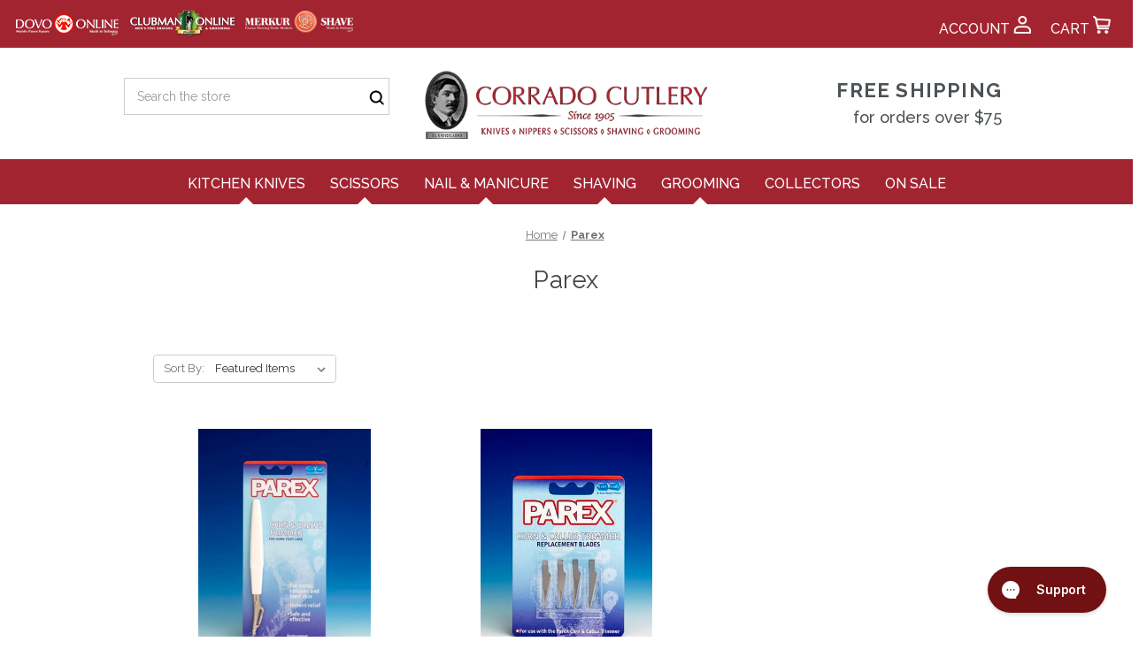

--- FILE ---
content_type: text/html; charset=UTF-8
request_url: https://www.corradocutlery.com/brands/Parex.html
body_size: 28748
content:


<!DOCTYPE html>
<html class="no-js" lang="en">
    <head>
        <title>Parex Products - Corrado Cutlery</title>
        <link rel="dns-prefetch preconnect" href="https://cdn11.bigcommerce.com/s-622ef" crossorigin><link rel="dns-prefetch preconnect" href="https://fonts.googleapis.com/" crossorigin><link rel="dns-prefetch preconnect" href="https://fonts.gstatic.com/" crossorigin>
        <link rel='canonical' href='https://www.corradocutlery.com/brands/Parex.html' /><meta name='platform' content='bigcommerce.stencil' />
        
        

        <link href="https://cdn11.bigcommerce.com/s-622ef/product_images/icon2.png" rel="shortcut icon">
        <meta name="viewport" content="width=device-width, initial-scale=1">

        <script>
            document.documentElement.className = document.documentElement.className.replace('no-js', 'js');
        </script>

        <script>
    function browserSupportsAllFeatures() {
        return window.Promise
            && window.fetch
            && window.URL
            && window.URLSearchParams
            && window.WeakMap
            // object-fit support
            && ('objectFit' in document.documentElement.style);
    }

    function loadScript(src) {
        var js = document.createElement('script');
        js.src = src;
        js.onerror = function () {
            console.error('Failed to load polyfill script ' + src);
        };
        document.head.appendChild(js);
    }

    if (!browserSupportsAllFeatures()) {
        loadScript('https://cdn11.bigcommerce.com/s-622ef/stencil/abf7e290-b55f-0139-7481-16cd66ebb5cf/e/b4beabf0-d475-013d-3caa-66b6e4050c53/dist/theme-bundle.polyfills.js');
    }
</script>

        <script>
            window.lazySizesConfig = window.lazySizesConfig || {};
            window.lazySizesConfig.loadMode = 1;
        </script>
        <script async src="https://cdn11.bigcommerce.com/s-622ef/stencil/abf7e290-b55f-0139-7481-16cd66ebb5cf/e/b4beabf0-d475-013d-3caa-66b6e4050c53/dist/theme-bundle.head_async.js"></script>

        <script src="https://ajax.googleapis.com/ajax/libs/webfont/1.6.26/webfont.js"></script>
        <script>
            WebFont.load({
                custom: {
                    families: ['Karla', 'Roboto', 'Source Sans Pro', 'Poppins', 'Rubik']
                },
                classes: false
            });
        </script>

        <link href="https://fonts.googleapis.com/css?family=Montserrat:400%7CKarla:400&display=swap" rel="stylesheet">
        <link data-stencil-stylesheet href="https://cdn11.bigcommerce.com/s-622ef/stencil/abf7e290-b55f-0139-7481-16cd66ebb5cf/e/b4beabf0-d475-013d-3caa-66b6e4050c53/css/theme-80fddaa0-7a30-013e-cde9-7af13c482cd8.css" rel="stylesheet">
        <link rel="preconnect" href="https://fonts.googleapis.com">
        <link rel="preconnect" href="https://fonts.gstatic.com" crossorigin>
        <link href="https://fonts.googleapis.com/css2?family=Raleway:wght@300;400;500;600;700;900&display=swap" rel="stylesheet"> 
        <!-- Start Tracking Code for analytics_siteverification -->

<meta name="google-site-verification" content="kN64FRForXK1Sj-SFcjMVZTo7uGKUc9v4K8Wq9O4avQ" />
<meta name="google-site-verification" content="yRnORFEbtV23AcxG-MsDNi6P_8G1fAuu44IXiaQNJaM" />

<!-- End Tracking Code for analytics_siteverification -->


<script type="text/javascript" src="https://checkout-sdk.bigcommerce.com/v1/loader.js" defer ></script>
<script type="text/javascript">
var BCData = {};
</script>
<!-- cross sites -->
<script>
    analytics.ready(function() {
        ga('linker:autoLink', [
            "www.corradocutlery.com",
            "dovoonline.com",
            "www.clubmanonline.com",
            "merkurshave.com"
        ]);
    });
</script><script data-cfasync="false" data-dd-sm-ignore="true" data-cookieconsent="ignore" id="wsa-tag-manager-tags" nonce="">
</script >

</script>
<script data-cfasync="false" data-dd-sm-ignore="true" data-cookieconsent="ignore" id="wsa-tag-manager-javascript-h-test" nonce="">!function(w,d){w.TagRocket=w.TagRocket||{};var T=w.TagRocket;T.teh=[];w.onerror=function(m,s,l,c,e){T.teh.push((l?(l+' '):'')+(c?(c+' '):'')+m+(m.colno?(':'+m.colno):'')+(s?(' '+s):''));};function a(s){var e=d.createElement('script'),h=d.getElementsByTagName('head')[0];e.appendChild(d.createTextNode(s));h.insertBefore(e,h.firstChild)}a('()=>{};window.arrowFunctions=1');a('async function a(){};window.asyncFunctions=1');var m=new Date().toISOString(),q='wsa-tag-manager-javascript-',z;T.tah=function(s){w.dataLayer=w.dataLayer||[];if(!w.gtag){w.gtag=function(){dataLayer.push(arguments)};gtag('js',new Date);t=d.createElement('script');t.async=!0;t.setAttribute('src','https://www.googletagmanager.com/gtag/js?id=G-7XTJM93TLW');d.head.appendChild(t)};if(!w.wsa_tre){gtag('config',"G-7XTJM93TLW",{groups:'TagRocketErrorTracking',send_page_view:false});;gtag('config',"G-0SYBJW9BVS",{groups:'TagRocketErrorTracking',send_page_view:false});gtag('event','tag_rocket_error',{send_to:["G-0SYBJW9BVS"],description:'Script Failure',app_version:'3.46.17',tag_rocket_version:'1.94',ua:navigator.userAgent});};w.wsa_tre=1;if(w.console)console.error('Tag Rocket (h): '+s,T.teh);T.teh.forEach(function(e){gtag('event','app_error',{send_to:'G-7XTJM93TLW',scope:s,description:s+' 3.46.17 h '+e,message:'h '+e,app_version:'3.46.17',automatic:1,tag_rocket_version:'1.94',pagedatetime:m,datetime:m,ua:navigator.userAgent,tags:"unknown",environment:'Production'})})};p=function(){if(!T.ts&&!d.getElementById(q+'second'))T.tah('Header Script Missing');else if(!T.tss)T.tah('Header Script Failure1');else if(!T.ts)T.tah('Header Script Failure2');if(!T.tm&&!d.getElementById(q+'main'))T.tah('Footer Script Missing');else if(!T.tm)T.tah('Footer Script Failure')};if(w.addEventListener)w.addEventListener('DOMContentLoaded',p);else w.attachEvent('onDOMContentLoaded',p)}(window,document)</script>
<script data-cfasync="false" data-dd-sm-ignore="true" data-cookieconsent="ignore" id="wsa-tag-manager-javascript-second" nonce="">
/*
    Web Site Advantage: Tag Rocket App Head [1.94.75630]
    https://bigcommerce.websiteadvantage.com.au/tag-rocket/
    Copyright (C) 2020 - 2025 Web Site Advantage
*/

!function(w,d){w.TagRocket=w.TagRocket||{};var T=w.TagRocket;T.tss=1;T.tags='gads|ga4';T.scc='US-OH';T.seu='false';w.dataLayer=w.dataLayer||[];T.gq=[];T.cH=function(){if(!w.gtag||!w.gtag.fake){w.gtag=function(){var _arguments=arguments;if(_arguments.length&&_arguments[0]=='consent')dataLayer.push(_arguments);else T.gq.push(_arguments)};w.gtag.fake=!0;}};T.cH();T.l='';var eet=new Date,eei=0,eer=0,eea='G-7XTJM93TLW';T.ecq=[];T.ec=function(){if(T.consent.analytics)gtag.apply(null,arguments);else T.ecq.push(arguments)};T.a=function(s,e,c,o){try{if(!eei){eei=1;if(!w.gtag||w.gtag.fake){w.gtag=function(){dataLayer.push(arguments)}}T.ec('config',eea,{groups:'TagRocketErrorTracking',send_page_view:false})}if(!eer){eer=1;T.ct=c;if(w.console)console.error('Tag Rocket: '+s+': '+e,o||'');T.ct=1;var z = e?e.substring(0,255):'-missing-';T.ec('event','app_error',{send_to:eea,scope:s,description:s+' 3.46.17 '+z,message:z,app_version:'3.46.17',automatic:1,tag_rocket_version:'1.94',pagedatetime:eet.toISOString(),datetime:new Date().toISOString(),ua:navigator.userAgent,tags:T.tags,timesinceload:new Date-eet,environment:'Production'});eer=0}}catch(x){try{T.ec('event','app_error',{send_to:eea,scope:'AppErrorError',description:'3.46.17 '+x,message:''+x,app_version:'3.46.17',tag_rocket_version:'1.94',pagedatetime:eet.toISOString(),datetime:new Date().toISOString(),ua:navigator.userAgent,tags:T.tags,timesinceload:new Date-eet,environment:'Production'});}catch(y){}}};T.eq=T.eq||[];if(w.addEventListener){w.addEventListener('error',function(){T.ef.apply(T,arguments)},{passive:!0,capture:!0});}else if(w.attachEvent){w.attachEvent('onerror',function(){T.ef.apply(T,arguments)});}if(!T.ef){T.ef=function(){T.eq.push(arguments)}};if(!T.cf){T.cq=T.cq||[];T.cf=function(){T.cq.push(arguments)};if(w.console){T.ce=console.error;console.error=function(){T.ce.apply(console,arguments);T.cf.apply(T,arguments)}}};try{T.dq='NewPromotionsAdded';T.dI=[];T.dJ=0;T.cg=function(){T.dH(function(a){a.forEach(function(b){T.e(b.addedNodes,function(c){if(T.bh(c,T.bb)=='promotion'&&T.bg(c,'found')){T.dI.push(c)}T.e(T.dF(c,"["+T.bb+"='promotion']"),function(e){if(T.bg(e,'found')){T.dI.push(e)}})})});if(T.aS(T.dI)&&!T.dJ){T.y(function(){T.dJ=T.bi(function(){T.dJ=0;T.f(T.dq,{elements:T.dI});T.dI=[];},100,'New Promotions Added')})}});};T.dB=[];T.dC=0;T.dD=function(a){T.e(a,function(b){if(T.bh(b,T.bb)=='list'&&T.dE(b)&&T.bg(b,'found')){T.dB.push(b)}T.e(T.dF(b,"["+T.bb+"='list']"),function(c){if(T.dE(c)&&T.bg(c,'found')){T.dB.push(c)}})})};T.dG=function(){T.y(function(){if(T.aS(T.dB)){if(T.dC)T.dx(T.dC);T.dC=T.bi(function(){T.f(T.cI,{elements:T.dB});T.dB=[];T.dC=0},500,'New Products Added')}})};T.cd=function(e){T.dH(function(f){f.forEach(function(g){T.dD(g.addedNodes);});T.dG();},e||d.body)};T.cI='NewProductsAdded';T.cs='UserDataUpdated';T.dF=function(a,b){if(!a.querySelectorAll)return[];var c=a.querySelectorAll(b);if(Array.from)return Array.from(c);else return c};T.ba=function(a){return T.dF(d,a)};T.dE=function(a){var b=T.bh(a,T.bc);return b&&!isNaN(parseInt(b,10))};T.N=function(a){return typeof a!=='undefined'&&a!==null};T.u=function(a){return a===0||(T.N(a)&&a!==''&&!isNaN(a))};T.dP=function(a){var b=String.fromCodePoint;if(b){return b(a)}return ''};T.dO=function(a,b,c){var e=[].slice.call(a).map(function(f){if(c||typeof(f)==='function')return f;try{return T.cU(f)}catch(g){if(Array.isArray(f)){return [].concat(f)}else return f}});if(T.aS(e)){e[0]=T.dP(b)+' %cTag Rocket: %c'+e[0];e.splice(1,0,'color:none;');e.splice(1,0,'color:#28a300;')}return e};T.bR=function(){if(w.console)console.warn.apply(console,T.dO(arguments,0x1F6A8,1))};T.cr=function(){if(w.console)console.error.apply(console,T.dO(arguments,0x26A0,1))};T.ae=function(a,b){return a.sort(function(c,e){return e.price*e.quantity-c.price*c.quantity}).slice(0,b)};T.cA=function(a,b,c,e){var f,g=function(h){if(h>=T.aS(a))c&&c();else T.bi(function(){T.t('SB95',function(){f=b(a[h],h);if(typeof f!=='undefined')c&&c(f);else g(h+1)},1)},0,'Yield '+h+' '+e);};g(0)};T.e=function(a,b){var c,e,f=T.aS(a);if(a&&f)for(c=0;c<f;c++){e=b(a[c],c);if(typeof e!=='undefined')return e}};T.cQ=function(a,b){if(a&&T.aS(a))for(var c=0;c<T.aS(a);c++){if(a[c]===b)return true}};T.dL=function(a,b,c){a.setAttribute(b,c)};T.p=function(a,b,c){if(T.N(c)&&c!=='')a[b]=c};T.bZ=function(a,b){if(!b||!a)return a;var c=b.split('.'),e=a[c.shift()];return T.bZ(e,c.join('.'))};T.t=function(a,b,c,e){try{c&&b.apply(this,e)}catch(f){T.a(a,''+f,1,f)}};T.bk=function(a,b,c,e){var f=function(){T.t.call(this,'SB24',c,1,arguments)};if(b==T.Q&&d.readyState!="loading"){T.bi(f,0,T.Q)}else{e=e||{};if(!T.N(e.passive)){e.passive=!0;}a.addEventListener&&a.addEventListener(b,f,e)|| a.attachEvent&&a.attachEvent('on'+b,f)}};T.P=function(a,b){T.bk(w,a,function(a){if(!b.done){b.done=1;b(a)}},{once:!0})};T.bL=function(a,b){try{return JSON.stringify(a,b)}catch(c){throw ''+T.bL.caller+' '+c}};T.bO=function(a){return a&&JSON.parse(a)};T.cU=function(a){return T.bO(T.bL(a))};T.cX=function(a){return T.bL(a)=='{}'};T.S=function(a){var b=Object(a),c,e,f,g=arguments;for(c=1;c<g.length;c++){e=g[c];if(e!=null){for(f in e){if(Object.prototype.hasOwnProperty.call(e,f))b[f]=e[f];}}}return b;};T.aS=function(a){return a.length};T.bn=function(a){try{if(!localStorage||T.dN)return !1;return localStorage.removeItem(a)}catch(b){T.a('SB63','Incognito Safari has blocked localStorage. This stops us tracking things like add to cart events',1,b);T.dN=!0}};T.bl=function(a){try{if(!localStorage||T.dN)return !1;return localStorage.getItem(a)}catch(b){T.a('SB61','Incognito Safari has blocked localStorage. This stops us tracking things like add to cart events',1,b);T.dN=!0}};T.bm=function(a,b){try{if(!localStorage||T.dN)return !1;localStorage.setItem(a,b)}catch(c){T.a('SB60','Incognito Safari has blocked localStorage. This stops us tracking things like add to cart events',1,c);T.dN=!0}};T.cR=function(a){var b=d.cookie.match(new RegExp('(^| )'+a+'=([^;]+)')),c=b&&unescape(b[2])||'';return c=='deleted'?'':c};T.K=function(a){var b=w.performance;return b&&b.getEntriesByType&&b.getEntriesByType(a)};T.J=function(){var a=navigator;return a.connection||a.mozConnection||a.webkitConnection};T.H=function(a,b,c){return (a||'').replace(b,c||'')};T.aq=function(a){return (a||'').trim().toLowerCase()};T.aV=function(a){return T.H(T.H(T.aq(a),/([^a-z0-9 _])/g),/ +/g,'_')};T.L=function(a,b){b=b||255;if(!a)return '(missing)';a=T.H((''+a).trim(),/ *(\r\n|\n|\r) */gm,' ');if(T.aS(a)<=b)return a;return a.substring(0,b-3)+'...'};T.cu=function(a,b){var c='',e='';switch(b){case 'AU':c='0011';e='61';break;case 'US':case 'CA':c='011';e='1';break;case 'GB':c='011';e='44';break;case 'IT':c='00';e='39';break;}a=T.H(a,/[^\d+]+/g);if(c)a=T.H(a,new RegExp('^'+c),'+');if(a[0]!='+'&&e){a='+'+T.H(e+a,/^0/);}return a};T.bj=function(a,b){return a.hasAttribute(b)};T.bh=function(a,b){if(a.getAttribute)return T.L(a.getAttribute(b))};T.bg=function(a,b){var c='data-tagrocket-'+b;if(T.bj(a,c))return 0;T.dL(a,c,'1');return 1};T.br=function(a,b,c,e){var f=setInterval(function(){T.t(a,function(){try{c()}catch(g){if(b)clearInterval(f);throw g}},1)},e);return f};T.cb=function(a,b,c,e){if(a)T.dx(a);return T.bi(b,c,e)};T.dx=function(a){clearTimeout(a)};T.bi=function(a,b,c){return setTimeout(a,b,'Tag Rocket '+(c||''))};T.bz=function(a,b,c){T.db('query getCartMetafields{site{cart{metafields(namespace:"bc_storefront" keys:["'+b+'"]){edges{node{entityId}}}}}}',function(e,f){T.t('SB82',function(){if(e>0){var g='createCartMetafield',h='',i=T.bZ(f,'data.site.cart.metafields.edges');if (i&&i.length){g='updateCartMetafield';h=' metafieldEntityId:'+i[0].node.entityId}T.db('mutation '+g+'{cart{'+g+'(input:{cartEntityId:"'+a+'" data:{key:"'+b+'" value:"'+T.bL(c).replace(/"/g,'\\"')+'"}'+h+'}){metafield{id entityId key value}errors{...on Error{message}}}}}',function(e,j){T.t('SB83',function(){if(e>0){}},1)})}},1)})};T.dM=function(a){T.ck.appendChild(a)};T.dK=function(a,b,c){b=b||{};if(b.onvisible&&d.hidden){T.P('visibilitychange',function(){T.dK(a,b,c)});return};var e=d.createElement(a),f;if(b.id&&d.getElementById(b.id))return;for(var g in b){T.dL(e,g,b[g])}e.onload=e.onreadystatechange=function(){f=e.readyState;if(!f||f=='loaded'||f=='complete'){if(c)c();c=null}};T.dM(e);return e};T.aP=function(a,b,c){b=b||{};b.src=a;if(!T.N(b.async))b.async=!0;if(T.cn)b.nonce=T.cn;if(!T.N(b.onvisible))b.onvisible=!0;if(T.pageType!='orderconfirmation'||T.b.updated){T.dK('script',b,c)}else{T.o(T.cs,function(){T.dK('script',b,c)})}};T.di=function(a){if(T.bj(a,'data-list-name'))return T.bh(a,'data-list-name');if(a.parentElement)return T.di(a.parentElement)};T.M=function(){var a=d.querySelector('head meta[name="description"]');if(a)return T.bh(a,'content');};T.cp=function(a){var b=w.location.href.match(new RegExp('[?&]'+a+'=([^&]*)'));return decodeURIComponent(b&&b[1]||'')};T.dH=function(a,b,c){if(w.MutationObserver)T.P(T.Q,function(){c=c||{childList:!0,subtree:!0};b=b||d.body;if(!b)throw 'no target';new MutationObserver(a).observe(b,c)})};T.dq='NewPromotionsAdded';T.dI=[];T.dJ=0;T.cg=function(){T.dH(function(a){a.forEach(function(b){T.e(b.addedNodes,function(c){if(T.bh(c,T.bb)=='promotion'&&T.bg(c,'found')){T.dI.push(c)}T.e(T.dF(c,"["+T.bb+"='promotion']"),function(e){if(T.bg(e,'found')){T.dI.push(e)}})})});if(T.aS(T.dI)&&!T.dJ){T.y(function(){T.dJ=T.bi(function(){T.dJ=0;T.f(T.dq,{elements:T.dI});T.dI=[];},100,'New Promotions Added')})}});};T.dB=[];T.dC=0;T.dD=function(a){T.e(a,function(b){if(T.bh(b,T.bb)=='list'&&T.dE(b)&&T.bg(b,'found')){T.dB.push(b)}T.e(T.dF(b,"["+T.bb+"='list']"),function(c){if(T.dE(c)&&T.bg(c,'found')){T.dB.push(c)}})})};T.dG=function(){T.y(function(){if(T.aS(T.dB)){if(T.dC)T.dx(T.dC);T.dC=T.bi(function(){T.f(T.cI,{elements:T.dB});T.dB=[];T.dC=0},500,'New Products Added')}})};T.cd=function(e){T.dH(function(f){f.forEach(function(g){T.dD(g.addedNodes);});T.dG();},e||d.body)};T.cI='NewProductsAdded';T.ar='PromotionsVisible';T.dp=function(a){T.aY(T.ar,a)};T.aW=function(a,b){var c,e=[];T.e(a.infos||a.items||a,function(f){c=f.product||f;if(!c.completed){e.push(c);}});if (T.aS(e)&&T.cp('showHidden')!='true'){T.a('SB55e',''+T.aS(e)+' incomplete products on '+b+' '+e[0].productId+' '+e[0].name,1,e);}};T.dl=function(a,b){var c="["+T.bb+"='list']["+T.bc+"='"+a+"']";if(b)c="[data-list-name='"+T.H(b,/['"\\]/g,'\\$&')+"'] "+c;return d.querySelector(c)};T.k='ProductsVisible';T.dn=function(a,b){if(T.aX||T.bY)a.search=T.aX||T.bY;T.aW(a,T.k);T.cE(T.k,a,b)};T.dy=function(a){T.t('SB19b',function(){var b,c={},e;T.e(a,function(f){if(!f.seen){f.seen=1;b=f.callback.name+f.id;if(!c[b])c[b]=[];c[b].push(f)}});for(var g in c){e=c[g][0];e.callback({infos:c[g],list:e.list})}},1)};T.dA=0;T.dz=[];T.dt=function(a){a.visibleTime=0;var b,c=new IntersectionObserver(function(e){if(e[0].isIntersecting){a.lastVisible=new Date;a.trigger='visible';b=T.bi(function(){c.disconnect();T.dz.push(a);if(T.dA)return;T.dA=T.bi(function(){T.dA=0;if(T.aS(T.dz)){T.dy(T.dz);T.dz=[];}},1000,'Visible Ticking')},2000-a.visibleTime,'On First Visible')}else{if(b)T.dx(b);if(a.lastVisible){a.visibleTime+=new Date-a.lastVisible;a.lastVisible=0}}},{threshold:[0.5]});c.observe(a.e)};T.dv=[];T.dw=0;T.du=function(a){T.dv.push(a)};T.ch=function(){T.t('SB18',function(){var b,c,e=0,f=1,g=function(a){if(a.seen)return false;if(a.e&&a.e.getBoundingClientRect){try{b=a.e.getBoundingClientRect()}catch(h){}if(b){return b.top>-b.height/2&&b.left>-b.width/2&&b.bottom-b.height/2<=(w.innerHeight||d.documentElement.clientHeight)&&b.right-b.width/2<=(w.innerWidth||d.documentElement.clientWidth)}}return a.percent<T.dw},i=function(j,k){if(!k&&c)return;T.dx(c);c=T.bi(function(){c=0;T.t('SB18a',function(){l()},1)},j,'Scroll Tick '+k)} ,l=function(){var m=[],n=1,o,p,q,r=d.body,s=d.documentElement;q=w.pageYOffset,p=w.innerHeight;if(r&&r.scrollHeight){if(f==1)f=r.scrollHeight;if(s.clientHeight)n=s.clientHeight;if(q&&p)n=q+p;}o=n/f;if(o>T.dw){T.dw=o;e=n;T.t('SB18b',function(){T.e(T.dv,function(a){a.trigger='scroll '+o;if(g(a)&&T.aS(m)<=5)m.push(a)});if(T.aS(m)){T.dy(m);i(5500,1)}},1);}};T.bk(d,'scroll',function(){i(1000,0);});T.P('load',function(){l()})},1);};T.do=function(a){if(a.e&&('IntersectionObserver' in window)){T.dt(a)}else{T.du(a)}};T.ds=function(a,b,c,e){if(!w._bcCsrfProtectionPatched&&e<10){T.bi(function(){T.ds(a,b,c,e+1)},100,'XMLHttpRequest Wait '+e)}else{var f=new XMLHttpRequest();e=e||1;f.onreadystatechange=function(){if(this.readyState==4){if(this.status!=200){if(e<12){T.bi(function(){T.ds(a,b,c,e+1)},1000,'XMLHttpRequest Retry '+e)}else{T.a('SB36','Request Failed after '+e+' attempts : '+a+' '+this.status,1,f);b(0,this.status)}}else{b(1,f.responseText?T.bO(f.responseText):'-missing-')}}};f.open(c?'POST':'GET',a,true);f.withCredentials=true;f.setRequestHeader('Content-type','application/json');if(c){f.setRequestHeader('Authorization','Bearer '+T.co);f.send(T.bL({query:c}))}else{f.send()}}};T.dr=function(a,b,c,e){if(w.location.href.indexOf('googleusercontent.com')>0){c(0,'googleusercontent.com')}else{e=e||1;b=b||{};if(!w._bcCsrfProtectionPatched&&e<10){T.bi(function(){T.dr(a,b,c,e+1)},100,'Fetch Wait '+e)}else{w.fetch(a,b).then(function(f){if(f.ok){f.text().then(function(g){var h;try{h=T.bO(g)}catch(i){throw 'JSON parse error '+i+' '+a}try{c(h?1:0,h||'-empty-')}catch(i){throw 'onComplete error '+i+' '+a}})}else{if(e<12){T.bi(function(){T.dr(a,b,c,e+1)},1000*e,'Fetch '+e)}else{T.a('SB30','Fetch '+e+' Last Fail '+a+' '+f.status,1,f);try{c(0,f.status)}catch(i){T.a('SB30b','Fetch '+a+' onComplete '+(j.message||j),1,j)}}}}).catch(function(j){if(!j.message||!j.message.match(/^(cancel|annul|brochen|NetworkError when|Failed to fetch|취소됨)/)){if(e<12){T.bi(function(){T.dr(a,b,c,e+1)},1000,'Fetch Error '+e+1)}else{T.a('SB29','Fetch '+e+' Last Error '+a+' '+(j.message||j),1,j);c(0,j.message||j)}}else c(-1,j.message||j)})}}};T.db=function(a,b){var c='/graphql';if(w.fetch){T.dr(c,{method:'POST',credentials:'same-origin',headers:{'Content-Type':'application/json',Authorization:'Bearer '+T.co},body:T.bL({query:a})},b)}else{T.ds(c,b,a)}};T.bw=function(a,b){if(w.fetch){T.dr(a,{credentials:'include'},b)}else{T.ds(a,b)}};T.bf=function(){T.o(T.dq,function(a){T.bd(T.be(a.elements))})};T.bd=function(a){T.e(a,function(b){if(!b.e)b.e=d.querySelector("["+T.bb+"='promotion']["+T.bc+"='"+b.id+"']");var c=b.location=='top'?0.1:0.9;if(b.e){if(T.bg(b.e,'registered')){T.do({se: T.dm,id:'',e:b.e,promotion:b,percent:c,callback:T.dp});T.bk(b.e,'click',function(){T.aY(T.at,b)})}}else{T.do({se: T.dm,id:'',e:b.e,promotion:b,percent:c,callback:T.dp})}})};T.at='PromotionClicked';T.dk=0;T.aU=function(a,b){T.dk++;T.e(a.items,function(c,e){if(!b||T.cQ(b,c)){c.e=c.e||T.dl(c.productId,a.listName);var f={se: T.dm,id:T.dk,e:c.e,product:c,list:a};if(c.e){if(T.bg(c.e,'registered')){f.callback=T.dn;f.percent=e/T.aS(a.items);T.do(f);T.bk(c.e,'click',function(){if(!f.seen)T.dn({infos:[f],list:a});T.aY(T.Z,f);})}}else{f.callback=T.dn;f.percent=e/T.aS(a.items);T.do(f);}}})};T.Z='ProductClicked';T.be=function(a){var b,c,e,f,g=[];if(!a)a=T.ba("["+T.bb+"='promotion']["+T.bc+"]");T.e(a,function(h){b=T.bh(h,T.bc);c=T.bh(h,'data-name');e=T.bh(h,'data-position');f={e:h};if(b)f.id=parseInt(b,10);if(c)f.name=c;if(e)f.location=e;g.push(f)});return g};T.aZ=function(a){var b,c,e=[],f=T.dh(e,a);if(T.aS(e)){T.aT({reason:'List',items:e},function(g){for(b in f){c=f[b];if(T.ci)c.category=T.ci;T.aU(c,g.items)}})}};T.dg=[];T.dh=function(a,b){var c,e,f,g,h,i={},j,k,l,m,n,o,p=['{','blogid','pageid','categoryid','ssib'],q='data-tagrocket-searchprovider';T.e(b,function(r){j=T.di(r)||'Page: '+T.cj;c=j.split(':')[0].trim();m=j;if(m.indexOf(':')>-1)m=m.split(':')[1].trim();i[j]=i[j]||{id:T.aV(j),type:c,listName:j,name:m,items:[]};n=T.dg[j]||0;f=T.bh(r,T.bc);e=T.bh(r,'data-product-price');l=T.bh(r,'data-product-category');g=T.bh(r,'data-name');h=T.bh(r,'data-product-brand');o=T.bh(r,'data-position');k={e:r,index:n};if(f)k.productId=parseInt(f,10);if(isNaN(k.productId)){if(!T.dj&&f&&p.some&&p.some(function(m){f.indexOf(m)!=0})){T.dj=1;T.a('SB43','Page contains invalid '+T.bc+' value: '+f,1,r)}}else{T.bg(r,'found');if(T.u(e))k.price=parseFloat(e);if(l)k.category={path:l,breadcrumbs:[l]};if(T.bj(r,q))k.searchprovider=T.bh(r,q);if(T.h)k.currency=T.h;if(!isNaN(o))k.index=parseInt(o,10)-1;T.dg[j]=n+1;a.push(k);i[j].items.push(k)}});return i};T.bK=function(a){var b='(unknown)';if(a&&a.nodeName){b=T.aq(a.nodeName);if(b=='body')return 'html>body';if(b=='head')return 'html>head';if(a.id)return b+'#'+a.id;if(a.className&&T.aS(a.className))b+='.'+a.className.split(/[ ,]+/).join('.');if(a.parentElement)b=T.bK(a.parentElement)+'>'+b;return b}};T.r=function(a,b){if(isNaN(a))return a;if(!b)b=0;var c=Math.pow(10,b),e=Number.EPSILON||2.220446049250313e-16;return Math.round((a+e)*c)/c};T.df='GetValue';T.getProductId=function(a,b,c,e,f){if(c.type=='giftCertificate')return c.type;var g=(c.isVariant&&f?f:e);if(g.length<1)return;return T.H(T.H(T.H(T.H(T.H(T.H(T.H(T.H(T.H(T.H(T.H((T.e(g.split('||'),function(h){if((h.indexOf('[[psku]]')<0||c.productSku)&&(h.indexOf('[[pmpn]]')<0||c.productMpn)&&(h.indexOf('[[pupc]]')<0||c.productUpc)&&(h.indexOf('[[pgtin]]')<0||c.productGtin)&&(h.indexOf('[[vname]]')<0||c.variantName)&&(h.indexOf('[[vid]]')<0||c.variantId)&&(h.indexOf('[[vsku]]')<0||c.variantSku)&&(h.indexOf('[[vmpn]]')<0||c.variantMpn)&&(h.indexOf('[[vupc]]')<0||c.variantUpc)&&(h.indexOf('[[vgtin]]')<0||c.variantGtin))return h})||'[[pid]]'),/\[\[pid\]\]/ig,c.productId),/\[\[pmpn\]\]/ig,c.productMpn),/\[\[pupc\]\]/ig,c.productUpc),/\[\[pgtin\]\]/ig,c.productGtin),/\[\[psku\]\]/ig,c.productSku),/\[\[vname\]\]/ig,c.variantName),/\[\[vid\]\]/ig,c.variantId),/\[\[vsku\]\]/ig,c.variantSku),/\[\[vmpn\]\]/ig,c.variantMpn),/\[\[vupc\]\]/ig,c.variantUpc),/\[\[vgtin\]\]/ig,c.variantGtin)};T.bD=function(a){T.b.updated=!0;try{var b=a.billingAddress;T.p(b,'phone',T.cu(b.phone,b.countryCode));T.p(T.b,'email',T.aq(b.email));T.p(T.b,'phone',b.phone);T.p(T.b,'first_name',b.firstName);T.p(T.b,'last_name',b.lastName);T.p(T.b,'street',b.address1);T.p(T.b,'city',b.city);T.p(T.b,'state',b.stateOrProvince);T.p(T.b,'postal_code',b.postalCode);T.p(T.b,'country_code',b.countryCode);if(b.address2)T.b.street=(T.b.street?T.b.street+', ':'')+b.address2;}catch(c){T.a('SB56','Failed to update user data',1,c);}T.aY(T.cs,T.b);};T.cs='UserDataUpdated';T.dc=function(a,b){if(a.variants.edges){return T.e(a.variants.edges,function(c){if(c.node.entityId==b)return c.node})}};T.dd=function(a){var b='',c;T.e(a.options.edges,function(e,f){c=e.node;if(f)b+=', ';b+=c.displayName+':';T.e(c.values.edges,function(g){b+=' '+g.node.label})});return b};T.cZ='ProductDataGathered';T.da='CartDataGathered';T.aT=function(a,b){T.t('SB26c',function(){var c=a.cart,e,f,g,h,i=[],j=[],k=T.cp('showHidden')=='true',l=function(i){a.requests++;var m=i.slice(0,25),n=j.filter(function(o){return T.cQ(m,o.p)&&!T.cQ(n,o.v)}).map(function(o){return o.v});f='query Products{site{';if(h){f+='id:product(entityId:'+e[0].productId+'){entityId sku mpn upc gtin} product(sku:'+T.bL(h)+'){'}else{f+='products(first:25 entityIds:'+T.bL(m)+'){edges{node{'}f+='entityId sku name path defaultImage {url (width: 1000)}mpn upc gtin brand {name} categories{edges{node{name entityId breadcrumbs(depth:10 first:50){edges{node{name}}}}}}';if(c&&T.aS(n)){if(T.aS(n)>250)T.a('SB26','Can only get 250 variants. There are '+T.aS(n),1,n);f+='variants(first:250 entityIds:'+T.bL(n.slice(0,250))+'){edges{node{entityId mpn upc gtin options(first:50){edges{node{displayName values(first:50){edges{node{label}}}}}}}}}';}f+='twoVariants:variants(first:2){edges{node{entityId sku}}}';if(!h)f+='}}';f+='}}}';T.db(f,function(p,q){T.t('SB32',function(){if(p>0){if(q.errors&&T.aS(q.errors))throw 'graphql '+q.errors[0].message;T.e(e,function(o){var r,s,t,u,v,x,y,z,aa,ab,ac,ad;if(h){x=T.bZ(q,'data.site.product');y=T.bZ(q,'data.site.id.sku');z=T.bZ(q,'data.site.id.mpn');aa=T.bZ(q,'data.site.id.upc');ab=T.bZ(q,'data.site.id.gtin');delete o.productSku}else{ac=T.bZ(q,'data.site.products.edges');if(!ac)T.a('SB32x',T.bL(q),1,q);x=T.e(ac,function(ae){if(!ae||!ae.node)T.a('SB32z',T.bL(q),1,q);if(ae&&ae.node&&ae.node.entityId==o.productId)return ae.node});if(x)y=x.sku}if(x){o.completed=!0;var af,ag=[],ah=o.sku,ai=x.name,aj=x.path,ak=x.defaultImage,al=x.mpn,am=x.upc,an=x.gtin,ao=x.brand,ap=o.variantId;ah=ah||h;if(y)o.productSku=y;if(ah&&y!=ah)o.variantSku=ah;if(ai)o.name=ai;if(ak){o.defaultImage=ak;if(ak.url)ak.data=T.H(ak.url,'/1000w/','/{:size}/')};if(aj)o.url=T.cl+aj;if(h){if(z)o.productMpn=z;else delete o.productMpn;if(aa)o.productUpc=aa;else delete o.productUpc;if(ab)o.productGtin=ab;else delete o.productGtin;if(al&&z!=al)o.variantMpn=al;if(am&&aa!=am)o.variantUpc=am;if(an&&ab!=an)o.variantGtin=an;}else{if(al)o.productMpn=al;if(am)o.productUpc=am;if(an)o.productGtin=an;}if(ao&&ao.name)o.brand=ao.name;if(ap&&c){ad=T.dc(x,ap);if(ad){if(ad.options)o.variantName=T.dd(ad);if(ad.mpn)o.variantMpn=ad.mpn;if(ad.upc)o.variantUpc=ad.upc;if(ad.gtin)o.variantGtin=ad.gtin}else{T.a('SB27','Failed to get extra variant information for variant: '+ap,1,x);o.variantName='(id='+ap+')'}};o.isVariant=(ah&&(!y||y!=ah))==!0;v=T.bZ(x,'twoVariants.edges');if(T.aS(v)>0){af=v[0].node;if(!o.isVariant)o.hasVariants=T.aS(v)>1||!(o.productSku==af.sku||af.sku=='');if(T.aS(v)<2&&!o.variantId)o.variantId=af.entityId};o.categories=ag;t=T.bZ(x,'categories.edges');T.e(t,function(aq){if(!aq||!aq.node){T.a('SB32c',T.bL(t),1,t)}else{s={id:aq.node.entityId,name:aq.node.name,breadcrumbs:[]};ag.push(s);u=T.bZ(aq,'node.breadcrumbs.edges');if(!u){T.a('SB32b',T.bL(t),1,t)}else{T.e(u,function(ar){s.breadcrumbs.push(ar.node.name);});s.path=s.breadcrumbs.join("/");if(!r||r.id>s.id)r=s}}});o.category=r}})}else{if(T.pageType!='orderconfirmation'&&p==0)T.a(a.reason,'Failed to get extra information for '+T.aS(m)+',ok='+p+',status='+q,1,m)}if(T.aS(i)>25){l(i.slice(25))}else{if(p>0&&!c&&w.location.href.indexOf('translate.goog')<0){var as=[];T.e(e,function(o){if(!o.completed)as.push(o)});if(T.aS(as)&&!k){if(g)T.a('SB55d','Could not get extra product data for URL sku '+g,1,{issues:as,items:e});else if(h)T.a('SB55a','Could not get extra product data for sku '+h,1,{issues:as,items:e});else T.a('SB55b',a.reason+' '+a.requests+' Could not get extra product data for '+T.aS(as)+' out of '+T.aS(e)+' items. '+as[0].productId,1,{issues:as,items:e});T.a('SB55c',T.bL(q),1,q)}}if(a.reason==T.q&&T.aS(e)&&!e[0].variantId&&T.de)e[0].variantId=T.de;b(a)}},1)})};if(a.reason==T.q){g=T.cp('sku');h=a.items[0].sku||g;}if(c){c.items=[];var at=c.lineItems;if(at)T.e([].concat(at.physicalItems,at.digitalItems,at.giftCertificates),function(au){if(c.currency&&c.currency.code)au.currency=c.currency.code;if(!T.u(au.price))au.price=au.salePrice;if(!T.u(au.price))au.price=au.list_price;if(au.type=='giftCertificate'){au.price=au.amount;au.productId='giftCertificate';au.quantity=1;au.isTaxable=au.taxable;au.completed=!0}if(au&&!au.parentId)c.items.push(au)});else{T.a('SB26b','Missing lineItems '+a.reason+' '+T.bL(a.response||c),1,c);return}}e=a.items||c.items;a.items=e;if(c)c.items=e;T.products=T.products||[];T.products.push(e);var av=0;if(c){if(T.h&&!c.currency)c.currency={code:T.h};var aw,ax=c.baseAmount,ay=c.cartAmount,az=c.coupons;if(ax&&ay)c.totalDiscount=ax-ay;if(az)c.couponCodes=az.map(function(ba){return ba.code}).join(', ')}T.e(e,function(o){var bb=o.discountAmount,bc=o.couponAmount;if(!o.productId&&o.product_id)o.productId=o.product_id;if(!o.variantId&&o.variant_id)o.variantId=o.variant_id;aw=0;if(bb)aw+=bb;if(bc){aw+=bc;if(c&&c.couponCodes)o.couponCodes=c.couponCodes}if(aw){o.totalDiscount=aw;av+=aw}if(o.type!='giftCertificate'&&o.productId&&!T.cQ(i,o.productId))i.push(o.productId);if(o.variantId)j.push({p:o.productId,v:o.variantId});});if(c&&c.orderAmount)c.totalDiscount=(c.discountAmount||0)+av;if(!T.aS(i)){T.y(function(){b(a)})}else{a.requests=0;l(i);}},1)};T.t('SB33',function(){var a=T.bZ(w,'prototype'),b=T.bZ(a,'send'),c=T.bZ(a,'open'),e=w.fetch;if(!T.xe){if(c){a.open=function(f,g){this.rurl=g;return c.apply(this,arguments)}}if(b&&b.apply){a.send=function(){var h=this;T.bk(h,'readystatechange',function(){if(h.readyState==4&&(h.status>399||h.status==0)){T.xe(h)}});return b.apply(this,arguments)}}}T.xq=T.xq||[];T.xe=function(i){T.xq.push(i)};if(!T.fe){if(e&&e.apply){w.fetch=function(g){/*This detects fetch errors.Please look up the stack for the real cause of the error*/return e.apply(this,arguments).then(function(j){if(j.status>399)T.fe({type:'status',url:j.url,message:j.status});return j}).catch(function(k){T.fe({type:T.aw,url:g.url||g,message:k.stack||k.message||k});throw k})}}}T.fq=T.fq||[];T.fe=function(l){T.fq.push(l)};},1);T.cc=function(){var a=0,b=0;T.aB='XMLHttpRequestResponseError';T.o(T.aB,function(a){var b=a.responseURL||a.rurl,c=a.status,e='XMLHttpRequest Response '+c,f=e+': '+b;if(b&&b.indexOf('/g/collect')>0)T.aC=1;if(b&&(b.indexOf('/api/storefront/carts/')>0||b.indexOf('/customer/current.jwt')>0)){}else{T.T(T.aw,{description:T.L(f),error_type:'network',error_message:T.L(e),error_filename:T.L(b),fatal:false})}},'GF30',1&&!T.aC);T.xe=function(c){a++;if(T.ck){T.ck.dataset.xhrErrors=a;T.ck.dataset.xhrErrorsInfo=(T.ck.dataset.xhrErrorsInfo||'')+' '+(c.responseURL||c.rurl)+' '+c.status+' '+c.statusText+' '+c.readyState;};if(d.visibilityState!='hidden'&&a<6)T.aY(T.aB,c)};if(T.xq){T.e(T.xq,function(c){T.xe(c)})}T.aD='FetchResponseError';T.o(T.aD,function(a){var b='Fetch Response '+d.visibilityState+' '+a.message;T.T(T.aw,{description:T.L(b+': '+a.url),error_type:'network',error_message:T.L(b),error_filename:T.L(a.url),fatal:false})},'GF34',1);T.fe=function(e){if(T.ck){T.ck.dataset.fetchErrors=b;T.ck.dataset.fetchErrorsInfo=(T.ck.dataset.fetchErrorsInfo||'')+' '+e.url+' '+T.L(e.message,30);};if(!(e.type==T.aw&&d.visibilityState=='hidden')){b++;if(b<6)T.aY(T.aD,e)}};if(T.fq){T.e(T.fq,function(e){T.fe(e)})}};T.aR=function(){return T.ba("["+T.bb+"]["+T.bc+"]").length>0};T.bx=function(a){if(!localStorage)return;T.y(function(){var b,c,e,f=T.bO(T.bl('wsa-c'))||{version:'n/a'},g,h,i={};T.bG=0;T.e(a.items,function(j){var k=j.productSku,l=j.variantName,m=j.brand,n=j.sku,o=j.quantity;if(T.bG<3){b='id.'+j.id+'.p'+j.productId;if(j.variantId)b+='.v'+j.variantId;c={productId:j.productId,quantity:o,price:j.price,name:j.name,category:j.category};if(k)c.productSku=k;if(l)c.variantName=l;if(m)c.brand=m;if(n)c.sku=n;e=o;h=f[b];if(h)e-=h.quantity;e&&T.bF(e,j,a);i[b]=c}f[b]=null});i.version='1.0';T.bm('wsa-c',T.bL(i));for(g in f){h=f[g];h&&h.quantity&&T.bF(-h.quantity,h,a)}});};T.bk(w,'visibilitychange',function(){if(T.aS(T.dz)){T.dy(T.dz);T.dz=[]}});T.cv=[];T.o=function(a,b,c,e){if(!a){T.a('On event missing event text: '+c,'');return};if(!c)c=a;if(T.aS(arguments)<4)e=!0;if(!a||(!e&&e!=false)||!c||!b){T.a('OnEvent bad data',a,b,c,e)}T.cv.push({r:new RegExp(a),c:b,s:c,p:e})};T.cw=[];T.on=function(a,b){if(!a)T.a('On event missing eventRegexText');if(!b)T.a('On event missing callback');T.cw.push({r:new RegExp(a),c:b,s:'C'+T.aS(T.cw),p:!0})};T.cx=function(f,g,h){T.e(f,function(i){if(i.r.test(g))T.t(i.s,i.c,i.p,[h,g])})};T.cy=function(f,g,h){T.e(f,function(i){if(i.r.test(g))T.t(i.s,i.c,i.p,[h,g])})};T.cz=function(f,g,h,b){T.cA(f.filter(function(i){return i.r.test(g)}),function(i){T.t(i.s,i.c,i.p,[h,g])},b,g)};T.cB=function(g,h){T.cx(T.cw,g,h);if(!h.cancelBuiltInEvents)T.cx(T.cv,g,h);return h};T.cC=function(g,h,b){T.cz(T.cw,g,h,function(){if(!h.cancelBuiltInEvents)T.cz(T.cv,g,h,function(){b&&b(h)});else{b&&b(h)}});};T.cD=function(g,h){T.cy(T.cw,g,h);if(!h.cancelBuiltInEvents)T.cy(T.cv,g,h);return h};T.f=function(g,h){h.cancelBuiltInEvents=!1;return T.cB(g,h)};T.aY=function(g,h){T.y(function(){T.f(g,h)})};T.cE=function(g,h,b){h.cancelBuiltInEvents=!1;T.cC(g,h,function(j){b&&b(j)})};T.cF=function(g,h){h.cancelBuiltInEvents=!1;return T.cD(g,h)};T.aG=function(g,h){h.cancel=!1;T.cB(g,h);return !h.cancel};T.cG=function(g,h){h.cancel=!1;T.cD(g,h);return !h.cancel};T.b={};T.userData=T.b;T.userDataUpdated=function(){T.aY(T.cs,T.b)};T.ci='';T.app={a:'3.46.17',v:'1.94.75630',d:'2025/07/28 03:56'};T.h='USD';T.ah='USD';T.cj="Parex Products - Corrado Cutlery";T.ck=d.getElementsByTagName('head')[0];T.bb='data-event-type';T.bc='data-entity-id';T.Q='DOMContentLoaded';T.aw='exception';T.instantLoad='';T.dataTagEnabled='false';T.pageType='brand';T.cl='https://www.corradocutlery.com';T.cm=false;T.cn="";T.d='allow_enhanced_conversions';T.co="eyJ0eXAiOiJKV1QiLCJhbGciOiJFUzI1NiJ9.[base64].xgymDd2ZCDRVS-nJQyWID7ByWAqPqI1ta4xbvfke3Xn3h3krdwvnXq9vkdjOnsZpE71lUPufngq_C68DwTK4Tw";T.aX=T.cp('search_query');if(!T.aX)T.aX=T.cp('search_query_adv');if(T.aX)T.pageType=T.pageType+'_search';T.O=T.N(d.hidden)?''+d.hidden:'unknown';T.E=function(){if(T.aQ){if(!w.gtag.real){w.gtag=function(){try{if(TextEncoder){var s=new TextEncoder().encode(T.bL(a)).byteLength;if(s>16000)T.a('GT5','Gtag Payload Too Large g t s'+s,1,arguments)}}catch(b){}dataLayer.push(arguments)};w.gtag.real=!0;T.e(T.gq,function(c){gtag.apply(null,c)});T.gq=[];}}else{T.cH();}};T.o(T.k,function(a){var b=[];T.e(a.infos,function(c){b.push(T.m({id:T.n(c.product)}))});T.j(a.search?'view_search_results':'view_item_list',{items:b})},'GA4',1);T.o(T.k,function(a){var b=[],c=a.list,e=c.listName,f={items:b},g;T.p(f,'currency',T.h);T.e(a.infos,function(h){g=T.aa(h.product,(h.e?'element':'stencil')+' '+h.trigger+' '+(h.product.searchprovider?h.product.searchprovider:''));if(g)b.push(g)});if(c.category&&c.type!=c.category)e=c.type+': '+c.category;T.T('view_item_list',T.ab(f,e,c.id))},'GF3d',1);T.o(T.ar,function(a){T.e(a.infos,function(b){T.as('view_promotion',b.promotion)})},'GF40',1);T.o(T.Z,function(a){var b=T.aa(a.product),c={items:[b]};T.p(c,'currency',T.h);if(b)T.T('select_item',T.ab(c,a.list.listName,a.list.id))},'GF3c',1);T.o(T.at,function(a){T.as('select_promotion',a)},'GF41',1);T.o(T.cI,function(a){T.aZ(a.elements)});T.cJ='consent';T.cK='default';T.cL='update';T.cM='denied';T.cN='granted';T.G='ConsentChanged';T.z={gtagConsentModeV2:'basic',consentSource:'bc',bcEnabled:T.cm,enabled:T.cm};T.consent=T.z;T.gtmConsent=function(a,b){T.cO(b||'gtm',a)};T.t('SB7',function(){var a,b,c=function(a){var e=(!d.referrer||d.referrer.indexOf('/manage/page-builder/')<0)&&d.location.href.indexOf('shogun.page/previews')<0;T.aI=T.cP=T.F=e;T.z.analytics=T.aI;T.z.functional=T.cP;T.z.targetingAdvertising=T.F;};a=T.cR('bc_consent');c(a);T.br('SB7b',1,function(){b=T.cR('bc_consent');if(a!=b){a=b;c(b);T.f(T.G,T.z)}},500)},1);T.cS='ConsentEstablished';T.P(T.Q,function(){T.z.established='bc';T.cT=!0;T.cE(T.cS,T.z)});T.y=function(a){if(T.cT)a();else T.o(T.cS,a)};T.t('SB18',function(){T.cO=function(a,b){var c,e,f=T.cU({o:b,c:T.z}),g=T.z.trLast;if(g&&!T.z.errorSent&&(g.ad_storage!=b.ad_storage||g.analytics_storage!=b.analytics_storage||g.functionality_storage!=b.functionality_storage)){T.z.errorSent=!0;if(w.initGA4&&T.z.bcEnabled){c='SB94';e='The BigCommerce GA4 feature may be causing consent issues. We suggest you switch to using Tag Rocket GA4'}else{c='SB91';e='[US-OH] external Consent Mode '+a+" command detected while Tag Rocket is set to using the BC Banner. Possibly because BigCommerce's BODL GA4 solution is enabled."}if(T.bl('wsa-cme'))T.bR(e,f);else T.a(c,e,1,f);T.bm('wsa-cme','-')}}},1);T.cV=!0;T.cW=function(){var a=w.google_tag_data,b=T.cK,c=a&&a.ics&&a.ics.entries,e={},f,g;if(c){for(f in c){g=c[f];if(T.N(g.update)){e[f]=g.update?T.cN:T.cM;b=T.cL}else if(T.N(g.default))e[f]=g.default?T.cN:T.cM}if(!T.cX(e)){a=T.z.googleTagData;if(!a||T.bL(e)!=T.bL(a)||(b==T.cL&&T.cV)){T.cV=!1;T.z.googleTagData=T.cU(e);T.cO('google_tag_data_'+b,e)}}}};T.br('SB81',0,T.cW,500);T.t('SB15',function(){var a,b=w.dataLayer,c=b.push,e=b.unshift,f=function(g,h){if(g.length>2&&g[0]==T.cJ)T.cO('dl_'+g[1]+'_'+h,g[2])};for(a=0;a<b.length;a++){f(b[a],'before')};b.push=function(){var i=[].slice.call(arguments,0);c.apply(b,i);i.forEach(function(j){f(j,'push')})};b.unshift=function(){var i=[].slice.call(arguments,0);e.apply(b,i);i.forEach(function(j){f(j,'unshift')})}},1);T.init=function(){T.cr('The Tag Rocket API needs to be enabled to use it. Global Tag Values > Settings.')};T.P(T.Q,function(){if(T.i)T.e(T.i,function(){T.init()});});T.D=[];T.g=function(){T.E();if(T.F)gtag.apply(null,arguments);else T.D.push(arguments)};T.o(T.G,function(){T.E();if(T.F){T.e(T.D,function(a){gtag.apply(null,a)});T.D=[]}});T.j=function(b,c,e){if(!c.send_to)c.send_to="AW-10796751507";c['developer_id.dODEzZj']=true;T.y(function(){T.t('GA91',function(){var f=''+d.location;if(e)gtag('set','page_location',e);T.g('event',b,c);if(e)gtag('set','page_location',f)},1)})};T.aH=[];T.R=function(){T.E();if(T.aI)gtag.apply(null,arguments);else T.aH.push(arguments)};T.o(T.G,function(){T.E();if(T.aI){T.e(T.aH,function(a){gtag.apply(null,a)});T.aH=[]}});T.aJ=0;T.aK=0;T.aL=!1;T.aM=[];T.aA=Date.now();T.T=function(b,c){try{if(!T.aL&&b!='page_view'){T.aM.push([b,c]);return;}if(b==T.aw){T.aK++;if(T.aK>15)return};c=T.S({},T.I,c);c.send_to="G-0SYBJW9BVS";T.aJ++;c['developer_id.dODEzZj']=true;if(!gtag)T.a('GF43',b+': No gtag',1,c);T.y(function(){T.t('GF91',function(){T.R('event',b,c)},1)});if(!T.aL&&b=='page_view'){T.aL=!0;T.e(T.aM,function(e){T.T(e[0],e[1])})}}catch(f){T.a('GF42',b+': '+f,1,f);throw f}};gtag('set','developer_id.dODEzZj',true);T.o(T.G,function(){T.z.trLast={analytics_storage:T.aI?T.cN:T.cM,functionality_storage:T.cP?T.cN:T.cM,ad_storage:T.F?T.cN:T.cM};T.E();gtag(T.cJ,T.cL,T.z.trLast);dataLayer.push({event:'bc_consent_update'})});T.o(T.G,function(){if(T.aI&&T.ecq){T.E();T.e(T.ecq,function(a){gtag.apply(null,a)});T.ecq=[]}});if(T.cm){T.z.trLast={functionality_storage:T.cP?T.cN:T.cM,ad_storage:T.F?T.cN:T.cM,analytics_storage:T.aI?T.cN:T.cM};gtag(T.cJ,T.cK,T.z.trLast);};T.bn('wsa-cm');T.cY=function(){var a={address:{}},b=a.address;T.p(a,'email',T.b.email);T.p(a,'phone_number',T.b.phone);T.p(b,'first_name',T.b.first_name);T.p(b,'last_name',T.b.last_name);T.p(b,'street',T.b.street);T.p(b,'city',T.b.city);T.p(b,'region',T.b.state);T.p(b,'postal_code',T.b.postal_code);T.p(b,'country',T.b.country_code);if(T.cX(b))delete a.address;if(!T.cX(a))gtag('set','user_data',a)};T.o(T.cs,function(){T.cY()});T.cY();gtag('js',new Date);T.t('GA2',function(){var a={groups:["TagRocket","GoogleAds"]},b={page_type:T.pageType};T.p(b,'customer_group_name',T.b.customer_group_name);T.p(b,'customer_group_id',T.b.customer_group_id);a[T.d]=!0;T.p(a,'user_id',T.b.id);T.g('config',"AW-10796751507",a);T.p(b,'currency_code',T.h);T.j('page_view',b);},1);T.t('GF1',function(){var a={},b={},c={send_page_view:false,groups:['TagRocket','GoogleAnalyticsFour']};T.I=a;var e={};T.p(e,'customer_id',T.b.id);T.p(e,'customer_group_name',T.b.customer_group_name);T.p(e,'customer_group_id',T.b.customer_group_id);T.p(e,'user_currency_code',T.h);gtag('set','user_properties',e);var f='deliveryType',g='',h=T.J(),i=T.K("resource"),j=T.K("navigation"),k=j&&j[0];b.meta_description=T.L(T.M());b.content_group=T.pageType;a.page_type=T.pageType;if(!w.arrowFunctions)g+='arrowFunctions ';if(!w.asyncFunctions)g+='asyncFunctions ';if(!w.fetch)g+='fetch ';if(!w.MutationObserver)g+='MutationObserver ';if(!w.addEventListener)g+='addEventListener ';b.missing_features=g.trim()||'(none)';if(i)a.early_hints=i.filter(function(l){return l.initiatorType=='early-hints'}).length;a.effective_connection_type=h&&h.effectiveType||'unknown';a.save_data=(h&&T.N(h.saveData))?''+h.saveData:'unknown';a.prerendered=T.N(d.prerendering)?''+d.prerendering:'not yet supported';a.delivery_type=k?(T.N(k[f])?k[f]||'normal':'not supported'):'unknown';a.initially_hidden=T.O;var m=d.documentElement,n=d.body;a.width=w.innerWidth||(m&&m.clientWidth);a.height=w.innerHeight||(m&&m.clientHeight);if(!a.width)T.P(T.Q,function(){a.width=n&&n.clientWidth;a.height=n&&n.clientHeight});T.p(a,'active_currency_code',T.h);T.p(a,'user_id',T.b.id);c[T.d]=!0;T.R('config',"G-0SYBJW9BVS",T.S(c,a));b=T.S(b,a);T.T('page_view',b)},1);T.aN='https://www.googletagmanager.com/gtag/js?id=G-0SYBJW9BVS';T.y(function(){});}catch(e){T.teh=T.teh||[];T.teh.push(e);if(T.a)T.a('HEAD',''+e,1,e);else if(T.tah)T.tah('Head Script ISSUE');}T.ts=1}(window,document)

</script>

<script nonce="">
(function () {
    var xmlHttp = new XMLHttpRequest();

    xmlHttp.open('POST', 'https://bes.gcp.data.bigcommerce.com/nobot');
    xmlHttp.setRequestHeader('Content-Type', 'application/json');
    xmlHttp.send('{"store_id":"292844","timezone_offset":"-5.0","timestamp":"2026-01-23T05:45:26.15741800Z","visit_id":"81cedf68-5f4a-4258-87b2-7e3b3db85835","channel_id":1}');
})();
</script>

        <script> window.dataLayer = window.dataLayer || []; function gtag(){dataLayer.push(arguments);} gtag('js', new Date()); gtag('config', 'AW-10796751507'); </script>
    </head>
    <body>
        <svg data-src="https://cdn11.bigcommerce.com/s-622ef/stencil/abf7e290-b55f-0139-7481-16cd66ebb5cf/e/b4beabf0-d475-013d-3caa-66b6e4050c53/img/icon-sprite.svg" class="icons-svg-sprite"></svg>
        <a href="#main-content" class="skip-to-main-link">Skip to main content</a>

<div class="banners" data-banner-location="top">
    <div class="banner">
        <div class="banner-left">
            <a href="https://dovoonline.com"><img
        src="https://cdn11.bigcommerce.com/s-zwwtm3/product_images/uploaded_images/dovo-onlinenew.png"
        alt="dovo online"></a>
<a href="https://www.clubmanonline.com" class="middle-logo"><img
        src="https://cdn11.bigcommerce.com/s-vnw3qdr1pw/product_images/uploaded_images/clubmanlogoheader.png"
        alt="clubman online"></a>
<a href="https://merkurshave.com"><img
        src="https://cdn11.bigcommerce.com/s-622ef/product_images/uploaded_images/merkur-shave.png?t=1624535926"
        alt="merkur shaving"></a>
<!--<a href="#" class="disabled"><img
        src="https://cdn11.bigcommerce.com/s-622ef/product_images/uploaded_images/corradocutleryhaderactive.png"*/
        alt="corrado cutlery"></a> -->
        </div>
        <div class="banner-right">
            <nav class="navUser">
    
    <ul class="navUser-section navUser-section--alt">
        <li class="navUser-item">
            <a class="navUser-action navUser-item--compare"
               href="/compare"
               data-compare-nav
               aria-label="Compare"
            >
                Compare <span class="countPill countPill--positive countPill--alt"></span>
            </a>
        </li>
        <li class="navUser-item navUser-item--account">
                <a class="navUser-action"
                   href="/login.php"
                   aria-label="Sign in"
                >
                    Account
                </a>
        </li>
        <li class="navUser-item navUser-item--cart">
            <a class="navUser-action"
               data-cart-preview
               data-dropdown="cart-preview-dropdown"
               data-options="align:right"
               href="/cart.php"
               aria-label="Cart with 0 items"
            >
                <span class="navUser-item-cartLabel">Cart</span>
                <span class="countPill cart-quantity"></span>
            </a>

            <div class="dropdown-menu" id="cart-preview-dropdown" data-dropdown-content aria-hidden="true"></div>
        </li>
    </ul>
</nav>
        </div>
    </div>
</div>
<header class="header" role="banner">
    <a href="#" class="mobileMenu-toggle" data-mobile-menu-toggle="menu">
        <span class="mobileMenu-toggleIcon">Toggle menu</span>
    </a>
    <div class="mobile-navigation"><nav class="navUser">
    
    <ul class="navUser-section navUser-section--alt">
        <li class="navUser-item">
            <a class="navUser-action navUser-item--compare"
               href="/compare"
               data-compare-nav
               aria-label="Compare"
            >
                Compare <span class="countPill countPill--positive countPill--alt"></span>
            </a>
        </li>
        <li class="navUser-item navUser-item--account">
                <a class="navUser-action"
                   href="/login.php"
                   aria-label="Sign in"
                >
                    Account
                </a>
        </li>
        <li class="navUser-item navUser-item--cart">
            <a class="navUser-action"
               data-cart-preview
               data-dropdown="cart-preview-dropdown"
               data-options="align:right"
               href="/cart.php"
               aria-label="Cart with 0 items"
            >
                <span class="navUser-item-cartLabel">Cart</span>
                <span class="countPill cart-quantity"></span>
            </a>

            <div class="dropdown-menu" id="cart-preview-dropdown" data-dropdown-content aria-hidden="true"></div>
        </li>
    </ul>
</nav>
</div>

        <div class="header-logo header-logo--center">
            <div class="top-search">
            <div class="container">
 <form class="form" action="/search.php">
        <fieldset class="form-fieldset">
            <div class="form-field">
                <label class="is-srOnly" for="">Search</label>
                 <input class="form-input" data-search-quick name="search_query" id="search_query" data-error-message="Search field cannot be empty." placeholder="Search the store" autocomplete="off">
                 <button class="button-search-submit" type="submit">
                <svg class="icon-search" width="17" height="17" viewBox="0 0 17 17" xmlns="http://www.w3.org/2000/svg"><title>search_icon</title><path d="M16.46 14.8l-3.1-3.1c.87-1.18 1.4-2.63 1.4-4.2 0-3.87-3.14-7-7-7-3.88 0-7 3.13-7 7s3.12 7 7 7c1.56 0 3-.52 4.18-1.4l3.1 3.1c.4.4 1.03.4 1.42 0 .4-.38.4-1.02 0-1.4zm-8.7-2.3c-2.77 0-5-2.24-5-5s2.23-5 5-5c2.75 0 5 2.24 5 5s-2.25 5-5 5z"></path></svg>
              </button>
            </div>
        </fieldset>
    </form>
</div>
</div>
<a href="https://www.corradocutlery.com/" class="header-logo__link">
            <img class="header-logo-image-unknown-size" src="https://cdn11.bigcommerce.com/s-622ef/images/stencil/original/corrado_logo_1624357061__67642_1641287111.original.png" alt="Corrado Cutlery" title="Corrado Cutlery">
</a>
<div class="top-shipping">
    <p class="free-top">Free Shipping</p>
    <p class="free-bottom">for orders over $75</p>
</div>
        </div>
    <div class="navPages-container" id="menu" data-menu>
        <nav class="navPages">

        <div class="mobile-logos">
         
        </div>
    <div class="navPages-quickSearch">
        <div class="container">
 <form class="form" action="/search.php">
        <fieldset class="form-fieldset">
            <div class="form-field">
                <label class="is-srOnly" for="nav-menu-quick-search">Search</label>
                 <input class="form-input" data-search-quick name="search_query" id="search_query" data-error-message="Search field cannot be empty." placeholder="Search the store" autocomplete="off">
                 <button class="button-search-submit" type="submit">
                <svg class="icon-search" width="17" height="17" viewBox="0 0 17 17" xmlns="http://www.w3.org/2000/svg"><title>search_icon</title><path d="M16.46 14.8l-3.1-3.1c.87-1.18 1.4-2.63 1.4-4.2 0-3.87-3.14-7-7-7-3.88 0-7 3.13-7 7s3.12 7 7 7c1.56 0 3-.52 4.18-1.4l3.1 3.1c.4.4 1.03.4 1.42 0 .4-.38.4-1.02 0-1.4zm-8.7-2.3c-2.77 0-5-2.24-5-5s2.23-5 5-5c2.75 0 5 2.24 5 5s-2.25 5-5 5z"></path></svg>
              </button>
            </div>
        </fieldset>
    </form>
</div>
    </div>
    <ul class="navPages-list">
            <li class="navPages-item">
                <a class="navPages-action has-subMenu"
   href="https://www.corradocutlery.com/kitchen-knives/"
   data-collapsible="navPages-549"
>
    Kitchen Knives
    <i class="icon navPages-action-moreIcon" aria-hidden="true">
        <svg><use xlink:href="#icon-chevron-down" /></svg>
    </i>
</a>
<div class="navPage-subMenu" id="navPages-549" aria-hidden="true" tabindex="-1">
    <ul class="navPage-subMenu-list">
        <li class="navPage-subMenu-item">
            <a class="navPage-subMenu-action navPages-action"
               href="https://www.corradocutlery.com/kitchen-knives/"
               aria-label="Kitchen Knives"
            >
                <strong>SHOP ALL</strong>
            </a>
        </li>
            <li class="navPage-subMenu-item">
                    <a class="navPage-subMenu-action navPages-action"
                       href="https://www.corradocutlery.com/messermeister-kawashima-seki-japan/"
                       aria-label="Messermeister - Kawashima (Seki, Japan)"
                    >
                        Messermeister - Kawashima (Seki, Japan)
                    </a>
            </li>
            <li class="navPage-subMenu-item">
                    <a class="navPage-subMenu-action navPages-action"
                       href="https://www.corradocutlery.com/messermeister-oliva-elite-solingen/"
                       aria-label="Messermeister - Oliva Elite (Solingen)"
                    >
                        Messermeister - Oliva Elite (Solingen)
                    </a>
            </li>
            <li class="navPage-subMenu-item">
                    <a class="navPage-subMenu-action navPages-action"
                       href="https://www.corradocutlery.com/knife-storage/"
                       aria-label="Knife Storage"
                    >
                        Knife Storage
                    </a>
            </li>
            <li class="navPage-subMenu-item">
                    <a class="navPage-subMenu-action navPages-action"
                       href="https://www.corradocutlery.com/knife-sharpening/"
                       aria-label="Knife Sharpening"
                    >
                        Knife Sharpening
                    </a>
            </li>
    </ul>
        <div class="nav-image">
          <img src="https://cdn11.bigcommerce.com/s-622ef/images/stencil/500x659/q/knives__42721.original.png" />
    </div>
</div>
            </li>
            <li class="navPages-item">
                <a class="navPages-action has-subMenu"
   href="https://www.corradocutlery.com/scissors/"
   data-collapsible="navPages-550"
>
    Scissors
    <i class="icon navPages-action-moreIcon" aria-hidden="true">
        <svg><use xlink:href="#icon-chevron-down" /></svg>
    </i>
</a>
<div class="navPage-subMenu" id="navPages-550" aria-hidden="true" tabindex="-1">
    <ul class="navPage-subMenu-list">
        <li class="navPage-subMenu-item">
            <a class="navPage-subMenu-action navPages-action"
               href="https://www.corradocutlery.com/scissors/"
               aria-label="Scissors"
            >
                <strong>SHOP ALL</strong>
            </a>
        </li>
            <li class="navPage-subMenu-item">
                    <a class="navPage-subMenu-action navPages-action"
                       href="https://www.corradocutlery.com/hair-scissors/"
                       aria-label="Hair Scissors"
                    >
                        Hair Scissors
                    </a>
            </li>
            <li class="navPage-subMenu-item">
                    <a class="navPage-subMenu-action navPages-action"
                       href="https://www.corradocutlery.com/sewing-craft-scissors/"
                       aria-label="Sewing &amp; Craft Scissors"
                    >
                        Sewing &amp; Craft Scissors
                    </a>
            </li>
            <li class="navPage-subMenu-item">
                    <a class="navPage-subMenu-action navPages-action"
                       href="https://www.corradocutlery.com/specialty-scissors/"
                       aria-label="Specialty Scissors"
                    >
                        Specialty Scissors
                    </a>
            </li>
            <li class="navPage-subMenu-item">
                    <a class="navPage-subMenu-action navPages-action"
                       href="https://www.corradocutlery.com/sheaths-cases/"
                       aria-label="Sheaths &amp; Cases"
                    >
                        Sheaths &amp; Cases
                    </a>
            </li>
    </ul>
        <div class="nav-image">
          <img src="https://cdn11.bigcommerce.com/s-622ef/images/stencil/500x659/y/scissors__29316.original.png" />
    </div>
</div>
            </li>
            <li class="navPages-item">
                <a class="navPages-action has-subMenu"
   href="https://www.corradocutlery.com/nail-manicure/"
   data-collapsible="navPages-752"
>
    Nail &amp; Manicure
    <i class="icon navPages-action-moreIcon" aria-hidden="true">
        <svg><use xlink:href="#icon-chevron-down" /></svg>
    </i>
</a>
<div class="navPage-subMenu" id="navPages-752" aria-hidden="true" tabindex="-1">
    <ul class="navPage-subMenu-list">
        <li class="navPage-subMenu-item">
            <a class="navPage-subMenu-action navPages-action"
               href="https://www.corradocutlery.com/nail-manicure/"
               aria-label="Nail &amp; Manicure"
            >
                <strong>SHOP ALL</strong>
            </a>
        </li>
            <li class="navPage-subMenu-item">
                    <a class="navPage-subMenu-action navPages-action"
                       href="https://www.corradocutlery.com/cuticle-scissors-nippers/"
                       aria-label="Cuticle Scissors &amp; Nippers"
                    >
                        Cuticle Scissors &amp; Nippers
                    </a>
            </li>
            <li class="navPage-subMenu-item">
                    <a class="navPage-subMenu-action navPages-action"
                       href="https://www.corradocutlery.com/nail-scissors-nippers/"
                       aria-label="Nail Scissors &amp; Nippers"
                    >
                        Nail Scissors &amp; Nippers
                    </a>
            </li>
            <li class="navPage-subMenu-item">
                    <a class="navPage-subMenu-action navPages-action"
                       href="https://www.corradocutlery.com/pocket-nail-clippers/"
                       aria-label="Pocket Nail Clippers"
                    >
                        Pocket Nail Clippers
                    </a>
            </li>
            <li class="navPage-subMenu-item">
                    <a class="navPage-subMenu-action navPages-action"
                       href="https://www.corradocutlery.com/german-manicure-grooming-sets/"
                       aria-label="German Manicure &amp; Grooming Sets"
                    >
                        German Manicure &amp; Grooming Sets
                    </a>
            </li>
            <li class="navPage-subMenu-item">
                    <a class="navPage-subMenu-action navPages-action"
                       href="https://www.corradocutlery.com/nail-files/"
                       aria-label="Nail Files"
                    >
                        Nail Files
                    </a>
            </li>
            <li class="navPage-subMenu-item">
                    <a class="navPage-subMenu-action navPages-action"
                       href="https://www.corradocutlery.com/sheaths-covers/"
                       aria-label="Sheaths &amp; Covers"
                    >
                        Sheaths &amp; Covers
                    </a>
            </li>
    </ul>
        <div class="nav-image">
          <img src="https://cdn11.bigcommerce.com/s-622ef/images/stencil/500x659/x/nail__20512.original.png" />
    </div>
</div>
            </li>
            <li class="navPages-item">
                <a class="navPages-action has-subMenu"
   href="https://www.corradocutlery.com/shaving/"
   data-collapsible="navPages-551"
>
    Shaving
    <i class="icon navPages-action-moreIcon" aria-hidden="true">
        <svg><use xlink:href="#icon-chevron-down" /></svg>
    </i>
</a>
<div class="navPage-subMenu" id="navPages-551" aria-hidden="true" tabindex="-1">
    <ul class="navPage-subMenu-list">
        <li class="navPage-subMenu-item">
            <a class="navPage-subMenu-action navPages-action"
               href="https://www.corradocutlery.com/shaving/"
               aria-label="Shaving"
            >
                <strong>SHOP ALL</strong>
            </a>
        </li>
            <li class="navPage-subMenu-item">
                    <a class="navPage-subMenu-action navPages-action"
                       href="https://www.corradocutlery.com/merkur-safety-razors/"
                       aria-label="Merkur Safety Razors"
                    >
                        Merkur Safety Razors
                    </a>
            </li>
            <li class="navPage-subMenu-item">
                    <a class="navPage-subMenu-action navPages-action"
                       href="https://www.corradocutlery.com/dovo-straight-razors/"
                       aria-label="Dovo Straight Razors"
                    >
                        Dovo Straight Razors
                    </a>
            </li>
            <li class="navPage-subMenu-item">
                    <a class="navPage-subMenu-action navPages-action"
                       href="https://www.corradocutlery.com/simpsons-shaving-brushes/"
                       aria-label="Simpsons Shaving Brushes"
                    >
                        Simpsons Shaving Brushes
                    </a>
            </li>
            <li class="navPage-subMenu-item">
                    <a class="navPage-subMenu-action navPages-action"
                       href="https://www.corradocutlery.com/clubman-pinaud-toiletries/"
                       aria-label="Clubman Pinaud Toiletries"
                    >
                        Clubman Pinaud Toiletries
                    </a>
            </li>
            <li class="navPage-subMenu-item">
                    <a class="navPage-subMenu-action navPages-action"
                       href="https://www.corradocutlery.com/d-r-harris-ltd-london-mens-shaving/"
                       aria-label="D.R. Harris Ltd. London - Men&#x27;s Shaving"
                    >
                        D.R. Harris Ltd. London - Men&#x27;s Shaving
                    </a>
            </li>
            <li class="navPage-subMenu-item">
                    <a class="navPage-subMenu-action navPages-action"
                       href="https://www.corradocutlery.com/col-conk-shave-soaps/"
                       aria-label="Col. Conk Shave Soaps"
                    >
                        Col. Conk Shave Soaps
                    </a>
            </li>
    </ul>
        <div class="nav-image">
          <img src="https://cdn11.bigcommerce.com/s-622ef/images/stencil/500x659/v/shaving__52573.original.png" />
    </div>
</div>
            </li>
            <li class="navPages-item">
                <a class="navPages-action has-subMenu"
   href="https://www.corradocutlery.com/grooming/"
   data-collapsible="navPages-751"
>
    Grooming
    <i class="icon navPages-action-moreIcon" aria-hidden="true">
        <svg><use xlink:href="#icon-chevron-down" /></svg>
    </i>
</a>
<div class="navPage-subMenu" id="navPages-751" aria-hidden="true" tabindex="-1">
    <ul class="navPage-subMenu-list">
        <li class="navPage-subMenu-item">
            <a class="navPage-subMenu-action navPages-action"
               href="https://www.corradocutlery.com/grooming/"
               aria-label="Grooming"
            >
                <strong>SHOP ALL</strong>
            </a>
        </li>
            <li class="navPage-subMenu-item">
                    <a class="navPage-subMenu-action navPages-action"
                       href="https://www.corradocutlery.com/kent-handmade-combs-hair-brushes/"
                       aria-label="Kent - Handmade Combs &amp; Hair Brushes"
                    >
                        Kent - Handmade Combs &amp; Hair Brushes
                    </a>
            </li>
            <li class="navPage-subMenu-item">
                    <a class="navPage-subMenu-action navPages-action"
                       href="https://www.corradocutlery.com/ear-nose-hair-grooming/"
                       aria-label="Ear &amp; Nose Hair Grooming"
                    >
                        Ear &amp; Nose Hair Grooming
                    </a>
            </li>
            <li class="navPage-subMenu-item">
                    <a class="navPage-subMenu-action navPages-action"
                       href="https://www.corradocutlery.com/tweezers/"
                       aria-label="Tweezers"
                    >
                        Tweezers
                    </a>
            </li>
            <li class="navPage-subMenu-item">
                    <a class="navPage-subMenu-action navPages-action"
                       href="https://www.corradocutlery.com/foot-care-corn-callous-parex-credo/"
                       aria-label="Foot Care - Corn &amp; Callous (Parex/Credo)"
                    >
                        Foot Care - Corn &amp; Callous (Parex/Credo)
                    </a>
            </li>
    </ul>
        <div class="nav-image">
          <img src="https://cdn11.bigcommerce.com/s-622ef/images/stencil/500x659/p/grooming__77431.original.png" />
    </div>
</div>
            </li>
            <li class="navPages-item">
                <a class="navPages-action"
   href="https://www.corradocutlery.com/collectors/"
   aria-label="Collectors"
>
    Collectors
</a>
            </li>
            <li class="navPages-item">
                <a class="navPages-action"
   href="https://www.corradocutlery.com/on-sale/"
   aria-label="ON SALE"
>
    ON SALE
</a>
            </li>
    </ul>
    <ul class="navPages-list navPages-list--user">
            <li class="navPages-item">
                <a class="navPages-action"
                   href="/login.php"
                   aria-label="Sign in"
                >
                    Sign in
                </a>
                    or
                    <a class="navPages-action"
                       href="/login.php?action&#x3D;create_account"
                       aria-label="Register"
                    >
                        Register
                    </a>
            </li>
    </ul>
                <div class="mobile-logos">
            <div class="mobile-heading">Visit Our Other Stores</div>
               <a href="https://clubmanonline.com/" class="dovo"><img src="https://cdn11.bigcommerce.com/s-vnw3qdr1pw/product_images/uploaded_images/clubmansmall.png?t=1613566807&_ga=2.234386334.1473219061.1613392486-1385543906.1607662202" alt="clunman logo"></a>
            <a href="https://dovoonline.com/" class="dovo"><img src="https://cdn11.bigcommerce.com/s-preq7eb8ko/images/stencil/original/dovo_online_blue_icon_fin-03_1642409191__46163.original.png" alt="dovo logo" style="max-width:122px;"></a>
            <a href="https://merkurshave.com" class="dovo"><img src="https://cdn11.bigcommerce.com/s-xwjycmbxd8/product_images/uploaded_images/merkur-shave.png?t=1617872335" alt="merkur shaving"></a>
           <!-- <a href="#" class="dovo"><img src="https://cdn11.bigcommerce.com/s-622ef/product_images/uploaded_images/corradocutleryhaderactive.png" alt="corrado cutlery"></a> -->
        </div>
</nav>
    </div>
</header>
<div data-content-region="header_bottom--global"><div data-layout-id="0509f4a8-5a7a-4f25-847a-62dc80d0350d">       <div data-sub-layout-container="13263dc4-a199-4920-94cc-22514654f32f" data-layout-name="Layout">
    <style data-container-styling="13263dc4-a199-4920-94cc-22514654f32f">
        [data-sub-layout-container="13263dc4-a199-4920-94cc-22514654f32f"] {
            box-sizing: border-box;
            display: flex;
            flex-wrap: wrap;
            z-index: 0;
            position: relative;
            height: ;
            padding-top: 0px;
            padding-right: 0px;
            padding-bottom: 0px;
            padding-left: 0px;
            margin-top: 0px;
            margin-right: 0px;
            margin-bottom: 0px;
            margin-left: 0px;
            border-width: 0px;
            border-style: solid;
            border-color: #333333;
        }

        [data-sub-layout-container="13263dc4-a199-4920-94cc-22514654f32f"]:after {
            display: block;
            position: absolute;
            top: 0;
            left: 0;
            bottom: 0;
            right: 0;
            background-size: cover;
            z-index: auto;
        }
    </style>

    <div data-sub-layout="5fb48aee-cd15-479a-abf1-3886caf9945e">
        <style data-column-styling="5fb48aee-cd15-479a-abf1-3886caf9945e">
            [data-sub-layout="5fb48aee-cd15-479a-abf1-3886caf9945e"] {
                display: flex;
                flex-direction: column;
                box-sizing: border-box;
                flex-basis: 100%;
                max-width: 100%;
                z-index: 0;
                position: relative;
                height: ;
                padding-top: 0px;
                padding-right: 10.5px;
                padding-bottom: 0px;
                padding-left: 10.5px;
                margin-top: 0px;
                margin-right: 0px;
                margin-bottom: 0px;
                margin-left: 0px;
                border-width: 0px;
                border-style: solid;
                border-color: #333333;
                justify-content: center;
            }
            [data-sub-layout="5fb48aee-cd15-479a-abf1-3886caf9945e"]:after {
                display: block;
                position: absolute;
                top: 0;
                left: 0;
                bottom: 0;
                right: 0;
                background-size: cover;
                z-index: auto;
            }
            @media only screen and (max-width: 700px) {
                [data-sub-layout="5fb48aee-cd15-479a-abf1-3886caf9945e"] {
                    flex-basis: 100%;
                    max-width: 100%;
                }
            }
        </style>
    </div>
</div>

       <div data-sub-layout-container="83d20132-738d-4dbc-9334-05fdbfced846" data-layout-name="Layout">
    <style data-container-styling="83d20132-738d-4dbc-9334-05fdbfced846">
        [data-sub-layout-container="83d20132-738d-4dbc-9334-05fdbfced846"] {
            box-sizing: border-box;
            display: flex;
            flex-wrap: wrap;
            z-index: 0;
            position: relative;
            height: ;
            padding-top: 0px;
            padding-right: 0px;
            padding-bottom: 0px;
            padding-left: 0px;
            margin-top: 0px;
            margin-right: 0px;
            margin-bottom: 0px;
            margin-left: 0px;
            border-width: 0px;
            border-style: solid;
            border-color: #333333;
        }

        [data-sub-layout-container="83d20132-738d-4dbc-9334-05fdbfced846"]:after {
            display: block;
            position: absolute;
            top: 0;
            left: 0;
            bottom: 0;
            right: 0;
            background-size: cover;
            z-index: auto;
        }
    </style>

    <div data-sub-layout="c9481624-6013-44bf-a7c0-876755c09e1e">
        <style data-column-styling="c9481624-6013-44bf-a7c0-876755c09e1e">
            [data-sub-layout="c9481624-6013-44bf-a7c0-876755c09e1e"] {
                display: flex;
                flex-direction: column;
                box-sizing: border-box;
                flex-basis: 100%;
                max-width: 100%;
                z-index: 0;
                position: relative;
                height: ;
                padding-top: 0px;
                padding-right: 10.5px;
                padding-bottom: 0px;
                padding-left: 10.5px;
                margin-top: 0px;
                margin-right: 0px;
                margin-bottom: 0px;
                margin-left: 0px;
                border-width: 0px;
                border-style: solid;
                border-color: #333333;
                justify-content: center;
            }
            [data-sub-layout="c9481624-6013-44bf-a7c0-876755c09e1e"]:after {
                display: block;
                position: absolute;
                top: 0;
                left: 0;
                bottom: 0;
                right: 0;
                background-size: cover;
                z-index: auto;
            }
            @media only screen and (max-width: 700px) {
                [data-sub-layout="c9481624-6013-44bf-a7c0-876755c09e1e"] {
                    flex-basis: 100%;
                    max-width: 100%;
                }
            }
        </style>
    </div>
</div>

</div></div>
<div data-content-region="header_bottom"></div>
        <main class="body category-" id='main-content' role='main' data-currency-code="USD">
     
    <div class="container">
        <nav aria-label="Breadcrumb">
    <ol class="breadcrumbs" itemscope itemtype="http://schema.org/BreadcrumbList">
                <li class="breadcrumb " itemprop="itemListElement" itemscope itemtype="http://schema.org/ListItem">
                    <a class="breadcrumb-label"
                       itemprop="item"
                       href="https://www.corradocutlery.com/"
                       
                    >
                        <span itemprop="name">Home</span>
                    </a>
                    <meta itemprop="position" content="1" />
                </li>
                <li class="breadcrumb is-active" itemprop="itemListElement" itemscope itemtype="http://schema.org/ListItem">
                    <a class="breadcrumb-label"
                       itemprop="item"
                       href="https://www.corradocutlery.com/brands/Parex.html"
                       aria-current="page"
                    >
                        <span itemprop="name">Parex</span>
                    </a>
                    <meta itemprop="position" content="2" />
                </li>
    </ol>
</nav>
<h1 class="page-heading">Parex</h1>
<div data-content-region="brand_below_header"></div>
<div class="page">
    <aside class="page-sidebar" id="faceted-search-container">
        <nav>
        <div class="sidebarBlock">
            <h5 class="sidebarBlock-heading">Brands</h5>
            <ul class="navList">
                    <li class="navList-item">
                        <a class="navList-action" href="https://www.corradocutlery.com/dreiturm-nail-and-hair-scissors-german-quality/">Dreiturm  - Nail and Hair Scissors | German Quality</a>
                    </li>
                    <li class="navList-item">
                        <a class="navList-action" href="https://www.corradocutlery.com/brands/Merkur.html">Merkur</a>
                    </li>
                    <li class="navList-item">
                        <a class="navList-action" href="https://www.corradocutlery.com/brands/Pinaud%252dClubman.html">Pinaud-Clubman</a>
                    </li>
                    <li class="navList-item">
                        <a class="navList-action" href="https://www.corradocutlery.com/dovo-solingen-scissors-and-razors-german-quality/">Dovo Solingen - Scissors and Razors | German Quality</a>
                    </li>
                    <li class="navList-item">
                        <a class="navList-action" href="https://www.corradocutlery.com/brands/Kent-of-England.html">Kent of England</a>
                    </li>
                    <li class="navList-item">
                        <a class="navList-action" href="https://www.corradocutlery.com/roseline-by-k-r-witte-solingen/">Roseline by K-R Witte/Solingen</a>
                    </li>
                    <li class="navList-item">
                        <a class="navList-action" href="https://www.corradocutlery.com/colonel-conk-products/">Colonel Conk Products</a>
                    </li>
                    <li class="navList-item">
                        <a class="navList-action" href="https://www.corradocutlery.com/brands/Messermeister.html">Messermeister</a>
                    </li>
                    <li class="navList-item">
                        <a class="navList-action" href="https://www.corradocutlery.com/dovo-solingen/">Dovo Solingen</a>
                    </li>
                    <li class="navList-item">
                        <a class="navList-action" href="https://www.corradocutlery.com/brands/Parex.html">Parex</a>
                    </li>
                <li class="navList-item">
                    <a class="navList-action" href="https://www.corradocutlery.com/brands/">View All</a>
                </li>
            </ul>
        </div>
</nav>
    </aside>

    <main class="page-content" id="product-listing-container">
            <form class="actionBar" method="get" data-sort-by="product">
    <fieldset class="form-fieldset actionBar-section">
    <div class="form-field">
        <label class="form-label" for="sort">Sort By:</label>
        <select class="form-select form-select--small " name="sort" id="sort" role="listbox">
            <option value="featured" selected>Featured Items</option>
            <option value="newest" >Newest Items</option>
            <option value="bestselling" >Best Selling</option>
            <option value="alphaasc" >A to Z</option>
            <option value="alphadesc" >Z to A</option>
            <option value="avgcustomerreview" >By Review</option>
            <option value="priceasc" >Price: Ascending</option>
            <option value="pricedesc" >Price: Descending</option>
        </select>
    </div>
</fieldset>
</form>

<form action="/compare" method='POST'  data-product-compare>
        <ul class="productGrid">
    <li class="product">
            <article class="card " >
    <figure class="card-figure">
        <a href="https://www.corradocutlery.com/parex-corn-and-callus-trimmer-knife-shaver-tool.html" 
           class="card-figure__link"
           aria-label="Parex Corn and Callus Trimmer - Knife - Shaver - Tool,$11.95
"
           
        >
            <div class="card-img-container">
                <img src="https://cdn11.bigcommerce.com/s-622ef/images/stencil/500x659/products/5526/9045/5300__14017__24314.1627038452.jpg?c=2" alt="http://www.clubmanonline.com/parex-corn-and-callus-blades.html" title="http://www.clubmanonline.com/parex-corn-and-callus-blades.html" data-sizes="auto"
    srcset="https://cdn11.bigcommerce.com/s-622ef/images/stencil/80w/products/5526/9045/5300__14017__24314.1627038452.jpg?c=2"
data-srcset="https://cdn11.bigcommerce.com/s-622ef/images/stencil/80w/products/5526/9045/5300__14017__24314.1627038452.jpg?c=2 80w, https://cdn11.bigcommerce.com/s-622ef/images/stencil/160w/products/5526/9045/5300__14017__24314.1627038452.jpg?c=2 160w, https://cdn11.bigcommerce.com/s-622ef/images/stencil/320w/products/5526/9045/5300__14017__24314.1627038452.jpg?c=2 320w, https://cdn11.bigcommerce.com/s-622ef/images/stencil/640w/products/5526/9045/5300__14017__24314.1627038452.jpg?c=2 640w, https://cdn11.bigcommerce.com/s-622ef/images/stencil/960w/products/5526/9045/5300__14017__24314.1627038452.jpg?c=2 960w, https://cdn11.bigcommerce.com/s-622ef/images/stencil/1280w/products/5526/9045/5300__14017__24314.1627038452.jpg?c=2 1280w, https://cdn11.bigcommerce.com/s-622ef/images/stencil/1920w/products/5526/9045/5300__14017__24314.1627038452.jpg?c=2 1920w, https://cdn11.bigcommerce.com/s-622ef/images/stencil/2560w/products/5526/9045/5300__14017__24314.1627038452.jpg?c=2 2560w"

class="lazyload card-image"

 />
            </div>
            <div class="card-layer"></div>
        </a>

        <figcaption class="card-figcaption">
            <div class="card-figcaption-body">
                            <button class="button button--small card-figcaption-button quickview" data-product-id="5526">Quick view</button>
            </div>
        </figcaption>
    </figure>
    <div class="card-body">
            <p class="card-text brand-name" data-test-info-type="brandName">Parex</p>
        <h3 class="card-title">
            <a aria-label="Parex Corn and Callus Trimmer - Knife - Shaver - Tool,$11.95
"
               href="https://www.corradocutlery.com/parex-corn-and-callus-trimmer-knife-shaver-tool.html" 
               >Parex Corn and Callus Trimmer - Knife - Shaver - Tool</a>
        </h3>

        <div class="card-text" data-test-info-type="price">
                
        <div class="price-section price-section--withoutTax rrp-price--withoutTax" style="display: none;">
            MSRP:
            <span data-product-rrp-price-without-tax class="price price--rrp"> 
                
            </span>
        </div>
        <div class="price-section price-section--withoutTax non-sale-price--withoutTax" style="display: none;">
            Was:
            <span data-product-non-sale-price-without-tax class="price price--non-sale">
                
            </span>
        </div>
        <div class="price-section price-section--withoutTax" >
            <span class="price-label" >
                
            </span>
            <span class="price-now-label" style="display: none;">
                Now:
            </span>
            <span data-product-price-without-tax class="price price--withoutTax">$11.95</span>
        </div>
        </div>
                            <a href="https://www.corradocutlery.com/cart.php?action&#x3D;add&amp;product_id&#x3D;5526" data-event-type="product-click" data-button-type="add-cart" class="button button--small card-figcaption-button">Buy Now</a>
                            <span class="product-status-message aria-description--hidden">The item has been added</span>
            </div>
</article>
    </li>
    <li class="product">
            <article class="card " >
    <figure class="card-figure">
        <a href="https://www.corradocutlery.com/parex-corn-and-callus-blades.html" 
           class="card-figure__link"
           aria-label="Parex Corn and Callus Blades,$6.95
"
           
        >
            <div class="card-img-container">
                <img src="https://cdn11.bigcommerce.com/s-622ef/images/stencil/500x659/products/5527/9046/5301__34599__32049.1627038452.jpg?c=2" alt="Parex Corn and Callus Replacement Blades" title="Parex Corn and Callus Replacement Blades" data-sizes="auto"
    srcset="https://cdn11.bigcommerce.com/s-622ef/images/stencil/80w/products/5527/9046/5301__34599__32049.1627038452.jpg?c=2"
data-srcset="https://cdn11.bigcommerce.com/s-622ef/images/stencil/80w/products/5527/9046/5301__34599__32049.1627038452.jpg?c=2 80w, https://cdn11.bigcommerce.com/s-622ef/images/stencil/160w/products/5527/9046/5301__34599__32049.1627038452.jpg?c=2 160w, https://cdn11.bigcommerce.com/s-622ef/images/stencil/320w/products/5527/9046/5301__34599__32049.1627038452.jpg?c=2 320w, https://cdn11.bigcommerce.com/s-622ef/images/stencil/640w/products/5527/9046/5301__34599__32049.1627038452.jpg?c=2 640w, https://cdn11.bigcommerce.com/s-622ef/images/stencil/960w/products/5527/9046/5301__34599__32049.1627038452.jpg?c=2 960w, https://cdn11.bigcommerce.com/s-622ef/images/stencil/1280w/products/5527/9046/5301__34599__32049.1627038452.jpg?c=2 1280w, https://cdn11.bigcommerce.com/s-622ef/images/stencil/1920w/products/5527/9046/5301__34599__32049.1627038452.jpg?c=2 1920w, https://cdn11.bigcommerce.com/s-622ef/images/stencil/2560w/products/5527/9046/5301__34599__32049.1627038452.jpg?c=2 2560w"

class="lazyload card-image"

 />
            </div>
            <div class="card-layer"></div>
        </a>

        <figcaption class="card-figcaption">
            <div class="card-figcaption-body">
                            <button class="button button--small card-figcaption-button quickview" data-product-id="5527">Quick view</button>
            </div>
        </figcaption>
    </figure>
    <div class="card-body">
            <p class="card-text brand-name" data-test-info-type="brandName">Parex</p>
        <h3 class="card-title">
            <a aria-label="Parex Corn and Callus Blades,$6.95
"
               href="https://www.corradocutlery.com/parex-corn-and-callus-blades.html" 
               >Parex Corn and Callus Blades</a>
        </h3>

        <div class="card-text" data-test-info-type="price">
                
        <div class="price-section price-section--withoutTax rrp-price--withoutTax" style="display: none;">
            MSRP:
            <span data-product-rrp-price-without-tax class="price price--rrp"> 
                
            </span>
        </div>
        <div class="price-section price-section--withoutTax non-sale-price--withoutTax" style="display: none;">
            Was:
            <span data-product-non-sale-price-without-tax class="price price--non-sale">
                
            </span>
        </div>
        <div class="price-section price-section--withoutTax" >
            <span class="price-label" >
                
            </span>
            <span class="price-now-label" style="display: none;">
                Now:
            </span>
            <span data-product-price-without-tax class="price price--withoutTax">$6.95</span>
        </div>
        </div>
                            <a href="https://www.corradocutlery.com/cart.php?action&#x3D;add&amp;product_id&#x3D;5527" data-event-type="product-click" data-button-type="add-cart" class="button button--small card-figcaption-button">Buy Now</a>
                            <span class="product-status-message aria-description--hidden">The item has been added</span>
            </div>
</article>
    </li>
</ul>
</form>

<nav class="pagination" aria-label="pagination">
    <ul class="pagination-list">

    </ul>
</nav>
        <div data-content-region="brand_below_content"></div>
    </main>
</div>


    </div>
    <div id="modal" class="modal" data-reveal data-prevent-quick-search-close>
    <button class="modal-close"
        type="button"
        title="Close"
        
>
    <span class="aria-description--hidden">Close</span>
    <span aria-hidden="true">&#215;</span>
</button>
    <div class="modal-content"></div>
    <div class="loadingOverlay"></div>
</div>
    <div id="alert-modal" class="modal modal--alert modal--small" data-reveal data-prevent-quick-search-close>
    <div class="swal2-icon swal2-error swal2-icon-show"><span class="swal2-x-mark"><span class="swal2-x-mark-line-left"></span><span class="swal2-x-mark-line-right"></span></span></div>

    <div class="modal-content"></div>

    <div class="button-container"><button type="button" class="confirm button" data-reveal-close>OK</button></div>
</div>
</main>
        
<footer class="footer" role="contentinfo">
    <h2 class="footer-title-sr-only">Footer Start</h2>
    <section class="footer-newsletter" data-section-type="newsletterSubscription">
            <div class="klaviyo-form-SHZTLY"></div>
    </section>
    <section class="footer-socials">
        <h3 class="footer-info-heading">Follow Us</h3>
            <ul class="socialLinks socialLinks--alt">
            <li class="socialLinks-item">
                <a class="icon icon--facebook" href="https://www.facebook.com/Corrado-Cutlery-131742130171824/" target="_blank" rel="noopener">
                    <svg><use xlink:href="#icon-facebook" /></svg>
                </a>
            </li>
    </ul>
    </section>
    <div class="footer-bg">
    <div class="container" id="examples">
        <section class="footer-info">
            <div class="footer-nav">
                <img src="https://cdn11.bigcommerce.com/s-622ef/product_images/uploaded_images/logo-footer.png" alt="corrado cutlery logo footer" />
                <ul>
                    <li class="example"><a href="http://support.corradocutlery.com/" target="_blank"><span class="hover hover-4">Help Center</span></a></li>
                    <li class="example"><a href="/about-corrado-cutlery/"><span class="hover hover-4">About Corrado Cutley</span></a></li>
                    <li class="example"><a href="https://support.corradocutlery.com/en-US/shipping-information-398782"><span class="hover hover-4">Shipping Information</span></a></li>
                    
                   <!-- <li class="example"><a href="/giftcertificates.php"><span class="hover hover-4">Gift Certificates</span></a></li> -->
                    <li class="example"><a href="/sitemap/"><span class="hover hover-4">Sitemap</span></a></li>
                </ul>
            </div>
        </section>

    </div>
    </div>
        <div class="footer-copyright">
           <p class="powered-by">Copyright &copy; 2026 Corrado Cutlery. Site by <a href="https://www.digitawise.com/" target="_blank" rel="nofollow">digitawise</a></p>
        </div>
</footer>




        <script>window.__webpack_public_path__ = "https://cdn11.bigcommerce.com/s-622ef/stencil/abf7e290-b55f-0139-7481-16cd66ebb5cf/e/b4beabf0-d475-013d-3caa-66b6e4050c53/dist/";</script>
        <script src="https://cdn11.bigcommerce.com/s-622ef/stencil/abf7e290-b55f-0139-7481-16cd66ebb5cf/e/b4beabf0-d475-013d-3caa-66b6e4050c53/dist/theme-bundle.main.js"></script>
        <script>
            window.stencilBootstrap("brand", "{\"brandProductsPerPage\":12,\"zoomSize\":\"1280x1280\",\"productSize\":\"500x659\",\"showAdminBar\":true,\"genericError\":\"Oops! Something went wrong.\",\"maintenanceModeSettings\":[],\"adminBarLanguage\":\"{\\\"locale\\\":\\\"en\\\",\\\"locales\\\":{\\\"admin.maintenance_header\\\":\\\"en\\\",\\\"admin.maintenance_tooltip\\\":\\\"en\\\",\\\"admin.maintenance_showstore_link\\\":\\\"en\\\",\\\"admin.prelaunch_header\\\":\\\"en\\\",\\\"admin.page_builder_link\\\":\\\"en\\\"},\\\"translations\\\":{\\\"admin.maintenance_header\\\":\\\"Your store is down for maintenance.\\\",\\\"admin.maintenance_tooltip\\\":\\\"Only administrators can view the store at the moment. Visit your control panel settings page to disable maintenance mode.\\\",\\\"admin.maintenance_showstore_link\\\":\\\"Click here to see what your visitors will see.\\\",\\\"admin.prelaunch_header\\\":\\\"Your storefront is private. Share your site with preview code:\\\",\\\"admin.page_builder_link\\\":\\\"Design this page in Page Builder\\\"}}\",\"urls\":{\"home\":\"https://www.corradocutlery.com/\",\"account\":{\"index\":\"/account.php\",\"orders\":{\"all\":\"/account.php?action=order_status\",\"completed\":\"/account.php?action=view_orders\",\"save_new_return\":\"/account.php?action=save_new_return\"},\"update_action\":\"/account.php?action=update_account\",\"returns\":\"/account.php?action=view_returns\",\"addresses\":\"/account.php?action=address_book\",\"inbox\":\"/account.php?action=inbox\",\"send_message\":\"/account.php?action=send_message\",\"add_address\":\"/account.php?action=add_shipping_address\",\"wishlists\":{\"all\":\"/wishlist.php\",\"add\":\"/wishlist.php?action=addwishlist\",\"edit\":\"/wishlist.php?action=editwishlist\",\"delete\":\"/wishlist.php?action=deletewishlist\"},\"details\":\"/account.php?action=account_details\",\"recent_items\":\"/account.php?action=recent_items\"},\"brands\":\"https://www.corradocutlery.com/brands/\",\"gift_certificate\":{\"purchase\":\"/giftcertificates.php\",\"redeem\":\"/giftcertificates.php?action=redeem\",\"balance\":\"/giftcertificates.php?action=balance\"},\"auth\":{\"login\":\"/login.php\",\"check_login\":\"/login.php?action=check_login\",\"create_account\":\"/login.php?action=create_account\",\"save_new_account\":\"/login.php?action=save_new_account\",\"forgot_password\":\"/login.php?action=reset_password\",\"send_password_email\":\"/login.php?action=send_password_email\",\"save_new_password\":\"/login.php?action=save_new_password\",\"logout\":\"/login.php?action=logout\"},\"product\":{\"post_review\":\"/postreview.php\"},\"cart\":\"/cart.php\",\"checkout\":{\"single_address\":\"/checkout\",\"multiple_address\":\"/checkout.php?action=multiple\"},\"rss\":{\"products\":{\"new\":\"/rss.php?type=rss\",\"new_atom\":\"/rss.php?type=atom\",\"popular\":\"/rss.php?action=popularproducts&type=rss\",\"popular_atom\":\"/rss.php?action=popularproducts&type=atom\",\"featured\":\"/rss.php?action=featuredproducts&type=rss\",\"featured_atom\":\"/rss.php?action=featuredproducts&type=atom\",\"search\":\"/rss.php?action=searchproducts&type=rss\",\"search_atom\":\"/rss.php?action=searchproducts&type=atom\"},\"blog\":\"/rss.php?action=newblogs&type=rss\",\"blog_atom\":\"/rss.php?action=newblogs&type=atom\"},\"contact_us_submit\":\"/pages.php?action=sendContactForm\",\"search\":\"/search.php\",\"compare\":\"/compare\",\"sitemap\":\"/sitemap.php\",\"subscribe\":{\"action\":\"/subscribe.php\"}},\"secureBaseUrl\":\"https://www.corradocutlery.com\",\"cartId\":null,\"channelId\":1,\"template\":\"pages/brand\",\"validationDictionaryJSON\":\"{\\\"locale\\\":\\\"en\\\",\\\"locales\\\":{\\\"validation_messages.valid_email\\\":\\\"en\\\",\\\"validation_messages.password\\\":\\\"en\\\",\\\"validation_messages.password_match\\\":\\\"en\\\",\\\"validation_messages.invalid_password\\\":\\\"en\\\",\\\"validation_messages.field_not_blank\\\":\\\"en\\\",\\\"validation_messages.certificate_amount\\\":\\\"en\\\",\\\"validation_messages.certificate_amount_range\\\":\\\"en\\\",\\\"validation_messages.price_min_evaluation\\\":\\\"en\\\",\\\"validation_messages.price_max_evaluation\\\":\\\"en\\\",\\\"validation_messages.price_min_not_entered\\\":\\\"en\\\",\\\"validation_messages.price_max_not_entered\\\":\\\"en\\\",\\\"validation_messages.price_invalid_value\\\":\\\"en\\\"},\\\"translations\\\":{\\\"validation_messages.valid_email\\\":\\\"You must enter a valid email.\\\",\\\"validation_messages.password\\\":\\\"You must enter a password.\\\",\\\"validation_messages.password_match\\\":\\\"Your passwords do not match.\\\",\\\"validation_messages.invalid_password\\\":\\\"Passwords must be at least 7 characters and contain both alphabetic and numeric characters.\\\",\\\"validation_messages.field_not_blank\\\":\\\" field cannot be blank.\\\",\\\"validation_messages.certificate_amount\\\":\\\"You must enter a gift certificate amount.\\\",\\\"validation_messages.certificate_amount_range\\\":\\\"You must enter a certificate amount between [MIN] and [MAX]\\\",\\\"validation_messages.price_min_evaluation\\\":\\\"Min. price must be less than max. price.\\\",\\\"validation_messages.price_max_evaluation\\\":\\\"Min. price must be less than max. price.\\\",\\\"validation_messages.price_min_not_entered\\\":\\\"Min. price is required.\\\",\\\"validation_messages.price_max_not_entered\\\":\\\"Max. price is required.\\\",\\\"validation_messages.price_invalid_value\\\":\\\"Input must be greater than 0.\\\"}}\",\"validationFallbackDictionaryJSON\":\"{\\\"locale\\\":\\\"en\\\",\\\"locales\\\":{\\\"validation_fallback_messages.valid_email\\\":\\\"en\\\",\\\"validation_fallback_messages.password\\\":\\\"en\\\",\\\"validation_fallback_messages.password_match\\\":\\\"en\\\",\\\"validation_fallback_messages.invalid_password\\\":\\\"en\\\",\\\"validation_fallback_messages.field_not_blank\\\":\\\"en\\\",\\\"validation_fallback_messages.certificate_amount\\\":\\\"en\\\",\\\"validation_fallback_messages.certificate_amount_range\\\":\\\"en\\\",\\\"validation_fallback_messages.price_min_evaluation\\\":\\\"en\\\",\\\"validation_fallback_messages.price_max_evaluation\\\":\\\"en\\\",\\\"validation_fallback_messages.price_min_not_entered\\\":\\\"en\\\",\\\"validation_fallback_messages.price_max_not_entered\\\":\\\"en\\\",\\\"validation_fallback_messages.price_invalid_value\\\":\\\"en\\\"},\\\"translations\\\":{\\\"validation_fallback_messages.valid_email\\\":\\\"You must enter a valid email.\\\",\\\"validation_fallback_messages.password\\\":\\\"You must enter a password.\\\",\\\"validation_fallback_messages.password_match\\\":\\\"Your passwords do not match.\\\",\\\"validation_fallback_messages.invalid_password\\\":\\\"Passwords must be at least 7 characters and contain both alphabetic and numeric characters.\\\",\\\"validation_fallback_messages.field_not_blank\\\":\\\" field cannot be blank.\\\",\\\"validation_fallback_messages.certificate_amount\\\":\\\"You must enter a gift certificate amount.\\\",\\\"validation_fallback_messages.certificate_amount_range\\\":\\\"You must enter a certificate amount between [MIN] and [MAX]\\\",\\\"validation_fallback_messages.price_min_evaluation\\\":\\\"Min. price must be less than max. price.\\\",\\\"validation_fallback_messages.price_max_evaluation\\\":\\\"Min. price must be less than max. price.\\\",\\\"validation_fallback_messages.price_min_not_entered\\\":\\\"Min. price is required.\\\",\\\"validation_fallback_messages.price_max_not_entered\\\":\\\"Max. price is required.\\\",\\\"validation_fallback_messages.price_invalid_value\\\":\\\"Input must be greater than 0.\\\"}}\",\"validationDefaultDictionaryJSON\":\"{\\\"locale\\\":\\\"en\\\",\\\"locales\\\":{},\\\"translations\\\":{}}\"}").load();
        </script>

        <script type="text/javascript" src="https://cdn11.bigcommerce.com/shared/js/csrf-protection-header-5eeddd5de78d98d146ef4fd71b2aedce4161903e.js"></script>
<script type="text/javascript" src="https://cdn11.bigcommerce.com/r-8aad5f624241bf0bfd9e4b02f99944e01159441b/javascript/visitor_stencil.js"></script>
<script src='https://static.klaviyo.com/onsite/js/Ywq7kL/klaviyo.js?company_id=Ywq7kL' async ></script><script data-cfasync="false" data-dd-sm-ignore="true" data-cookieconsent="ignore" id="wsa-tag-manager-javascript-f-test" nonce="">!function(w,d){w.TagRocket=w.TagRocket||{};var T=w.TagRocket;T.tef=[];w.onerror=function(m,s,l,c,e){T.tef.push((l?(l+' '):'')+(c?(c+' '):'')+m+(m.colno?(':'+m.colno):'')+(s?(' '+s):''));};var m=new Date().toISOString(),q='wsa-tag-manager-javascript-',z;T.taf=function(s){w.dataLayer=w.dataLayer||[];if(!w.gtag){w.gtag=function(){dataLayer.push(arguments)};gtag('js',new Date);t=d.createElement('script');t.async=!0;t.setAttribute('src','https://www.googletagmanager.com/gtag/js?id=G-7XTJM93TLW');d.head.appendChild(t)};if(!w.wsa_tre){gtag('config',"G-7XTJM93TLW",{groups:'TagRocketErrorTracking',send_page_view:false});;gtag('config',"G-0SYBJW9BVS",{groups:'TagRocketErrorTracking',send_page_view:false});gtag('event','tag_rocket_error',{send_to:["G-0SYBJW9BVS"],description:'Script Failure',app_version:'3.46.17',tag_rocket_version:'1.94',ua:navigator.userAgent});};w.wsa_tre=1;if(w.console)console.error('Tag Rocket (f): '+s,T.tef);T.tef.forEach(function(e){gtag('event','app_error',{send_to:'G-7XTJM93TLW',scope:s,description:s+' 3.46.17 f '+e,message:'f '+e,app_version:'3.46.17',automatic:1,tag_rocket_version:'1.94',pagedatetime:m,datetime:m,ua:navigator.userAgent,tags:"unknown",environment:'Production'})})};p=function(){if(!T.ts&&!d.getElementById(q+'second'))T.taf('Header Script Missing');else if(!T.tss)T.taf('Header Script Failure1');else if(!T.ts)T.taf('Header Script Failure2');if(!T.tm&&!d.getElementById(q+'main'))T.taf('Footer Script Missing');else if(!T.tm)T.taf('Footer Script Failure')};if(w.addEventListener)w.addEventListener('DOMContentLoaded',p);else w.attachEvent('onDOMContentLoaded',p)}(window,document)</script>
<script data-cfasync="false" data-dd-sm-ignore="true" data-cookieconsent="ignore" id="wsa-tag-manager-javascript-main" nonce="">
/*
    Web Site Advantage: Tag Rocket App Footer [1.94.75629]
    Copyright (C) 2020 - 2025 Web Site Advantage
*/

!function(w,d){var T=w.TagRocket;try{if(!T)return;T.y(function(){T.aQ=!0;T.E()});T.w=function(a){return T.C(T.getProductId('GoogleAds','ItemId',a,"[[vid]]","[[vid]]"))};T.n=function(a){return T.C(T.getProductId('GoogleAds','ItemGroupId',a,"[[vid]]||P[[pid]]"))};T.m=function(a){a.google_business_vertical='retail';return a};T.C=function(a){return T.H(a,/ /g)};T.ab=function(a,b,c){a.item_list_name=b;a.item_list_id=c;if(a.items)T.e(a.items,function(e){T.ab(e,b,c)});return a};T.V=function(a){var b=a.couponCodes,c=a.taxTotal,e=a.shippingMethod,f,g=[],h;T.e(T.ae(a.items,200),function(i){h=T.aa(i);if(h)g.push(h)});f={value:a.grandTotal,currency:a.currency.code,items:g};T.p(f,'tax',c);T.p(f,'coupon',b);T.p(f,'shipping_tier',e);return f};T.aa=function(a,b){var c=a.price,e=a.totalDiscount,f=a.couponCodes,g=a.category,h=a.quantity,i=a.index,j=a.brand,k,l={item_id:T.aF(a),item_name:a.name};if(T.u(c))l.price=c;if(a.isVariant){k=a.variantName;if(k)l.item_variant=''+k}if(e)l.discount=T.r(e/(h||1),2);T.p(l,'coupon',f);T.p(l,'reason',b);T.p(l,'quantity',h);T.p(l,'index',i);l.item_brand=j?j:'(no brand)';var m='(no visible category)',n=[m];if(g){n=g.breadcrumbs;m=g.path}l.item_category=m;l.item_category2=n.slice(0,1).join("/");l.item_category3=n.slice(0,2).join("/");l.item_category4=n.slice(0,3).join("/");l.item_category5=n.slice(0,4).join("/");if(T.aG('GoogleAnalyticsFourItemPending',{product:a,item:l}))return l};T.aF=function(a){return T.getProductId('GA4','ItemGroupId',a,"[[pid]]")};T.as=function(a,b){var c=T.L(b.name);T.t('GF27',function(){T.T(a,{promotion_id:b.id,promotion_name:c,creative_name:c,creative_slot:b.location,items:[{promotion_id:b.id,promotion_name:c,creative_name:c,creative_slot:b.location}]});},1);};T.P(T.Q,function(){T.y(function(){T.t('GT2a',function(){if(T.F||T.aI){T.aO=!0;T.aP(T.aN)};T.o(T.G,function(){if(T.F||T.aI&&!T.aO){T.aO=!0;T.aP(T.aN)}});},1);});T.ac='SearchPage';T.o(T.ac,function(a){T.T('search',{search_term:a.term})},'GF5',1);if(T.aX){T.aY(T.ac,{term:T.aX});}if(!T.aR()){T.t('SB6',function(){var a="Parex",b=[{price:11.95,currency:'USD',name:"Parex Corn and Callus Trimmer - Knife - Shaver - Tool",category:{path:"Shaving",breadcrumbs:["Shaving"]},sku:"5300",productSku:"5300",brand:"Parex",productId:5526 },{price:6.95,currency:'USD',name:"Parex Corn and Callus Blades",category:{path:"Shaving",breadcrumbs:["Shaving"]},sku:"5301",productSku:"5301",brand:"Parex",productId:5527 }];if(T.aS(b)){T.aT({reason:'ListHandlebars',name:a,items:b},function(c){T.aU({type:'Brand',items:c.items,category:'Brand',name:a,listName:'Brand: '+a,id:T.aV('brand_'+a)})})}},1);}T.t('SB21',function(){if(T.aR()){T.aZ(T.ba("["+T.bb+"='list']["+T.bc+"]"));}},1);if(T.aR()){T.t('SB21b',function(){T.bd(T.be());T.bf()},1);}if(!T.aR()){ }T.ap='LinkClick';T.o(T.ap,function(a){var b={link_url:T.L(a.href),description:T.L(a.label),value:a.value};T.p(b,'currency',T.h);T.T('click_'+(T.aq(T.L(a.category)).split(" ")[0]),b)},'GF22',1);T.t('SB17',function(){var a='Social',b=function(c){return new RegExp('^https?://[a-zA-Z.]*'+c,'i')},e=[{f:/^tel:/i,g:'Phone',h:'@',i:1.0},{f:/^mailto:/i,g:'Email',h:'@',i:1.0},{f:/^https?:\/\//i,j:1,g:'Outbound Link',h:'@',i:0.0},{f:/^.*\.(pdf|zip|docx|doc|txt|msi|xlsx|xls|rtf|csv|exe|7z|pkg|rar|gz|zip|avi|mov|mp4|wmv|mp3|wav|wma)?(\?.*)?$/i,g:'Download',h:'@',i:1.0},{f:b('facebook.com/'),g:a,h:'Facebook',i:1.0},{f:b('plus.google.com/'),g:a,h:'Google+',i:1.0},{f:b('linkedin.com/'),g:a,h:'LinkedIn',i:1.0},{f:b('youtube.com/'),g:a,h:'YouTube',i:1.0},{f:b('twitter.com/'),g:a,h:'Twitter',i:1.0},{f:b('instagram.com/'),g:a,h:'Instagram',i:1.0},{f:b('pinterest.com/'),g:a,h:'Pinterest',i:1.0},{f:b('tumblr.com/'),g:a,h:'Tumblr',i:1.0}],k=[/^https?:\/\/cdn[0-9]+\.bigcommerce\.com\//i,/^https?:\/\/[^\/]*\.mybigcommerce\.com\//i],l=function(m){return T.e(k,function(n){if(m.match(n))return 1})},o=function(p){if(T.bg(p.tag,'clicked-'+T.H(p.category,/\s+/g))){if(T.bh(p.tag,'target')=='_blank'){T.bi(function(){T.aY(T.ap,p)},0,'LinkClick Yield')}else{T.aY(T.ap,p)}}return true},m,q=d.getElementsByTagName('a');T.e(q,function(r){if(T.bj(r,'href')){m=T.bh(r,'href');if(!l(m)){T.e(e,function(s){if((!s.j||w.location.host!=r.host)&&m.match(s.f)){T.bk(r,'click',(function(){var p={tag:r,href:m,category:s.g,label:T.H(s.h,'@',m),value:s.i};return function(){return o(p)}})())}})}}})},1);});T.ak='SiteLogin';T.al='SiteLogout';T.o(T.ak,function(a){T.T('login',{method:a.method})},'GF17',1);T.o(T.al,function(){T.T('logout',{method:'site'})},'GF18',1);T.t('SB1',function(){var a=T.b.id?'y':'n',b=T.bl('wsa-l')||'n',c='site';if(b!=a){if(a=='y'){T.aY(T.ak,{method:c})}else{T.aY(T.al,{})}T.bm('wsa-l',a)}},1);T.t('SB8b',function(){var a=d.querySelector("form[action='/subscribe.php']"),b=d.getElementById('nl_email');if(a&&b){T.bk(a,'submit',function(){T.bm('wsa-se',T.aq(b.value))})}},1);T.v='CartItemChanged';T.af='CartPage';T.bE=0;T.o(T.v,function(a){var b=a.item,c=a.change;if(c>0)T.j('add_to_cart',{value:b.price*c,currency:b.currency,items:[{id:T.w(b),google_business_vertical:'retail'}]})},'GA5',1);T.o(T.v,function(a){var b=a.item,c=a.change,e=c>0&&'add_to_cart'||'remove_from_cart',f=T.aa(b),g={currency:b.currency,value:T.r(Math.abs(b.price*c),3),items:[f]};if(f){f.quantity=Math.abs(c);T.T(e,g)}},'GF4',1);T.o(T.af,function(a){var b,c=[];T.e(T.ae(a.items,200),function(e){b=T.aa(e);if(b)c.push(b)});T.T('view_cart',{value:a.grandTotal,currency:a.currency.code,items:c})},'GF10',1);T.bF=function(a,b,c){T.bG++;var e={change:a,cart:c,item:b,currency:c.currency.code,price:b.price,quantity:b.quantity,productId:b.productId,productSku:b.productSku,name:b.name};T.aY(T.v,e)};T.checkCart=function(f){var g='Check';if(!localStorage||Math.abs(new Date-T.bE)<50)return;T.bE=new Date;T.t('SB12',function(){T.bn('wsa-cc');T.bw('/api/storefront/carts',function(h,i){T.t('SB12b',function(){if(h>0){if(i&&T.aS(i)){T.aT({reason:g,cart:i[0],response:i},function(e){T.aW(e,g);var c=e.cart;T.bx(c)})}else{T.bx({items:[],currency:{code:T.h}})}}},1)})},1)};T.bl('wsa-cc')=='y'&&T.checkCart();T.au='JavaScriptError';T.bH=0;T.o(T.au,function(a){if(typeof T.L!="function")T.a('GF24','LimitText is not a function',1,a);if(typeof T.T!="function")T.a('GF24','GoogleAnalyticsFourEventAsync is not a function',1,a);T.T('exception',{description:T.L('JavaScript: '+a.action+' * '+a.label),error_type:'javascript',error_object_type:T.L(a.type),error_message:T.L(a.message),error_filename:T.L(a.filename),error_lineno:a.lineno,error_colno:a.colno,fatal:false})},'GF24',1);T.aE='LoadError';T.bI=0;T.o(T.aE,function(a){var b=a.targetUrl,c=(a.target&&a.target.nodeName)||'',e='Load '+T.aq(c)+' tag error '+a.targetPath;T.T(T.aw,{description:T.L(e+': '+b),error_type:'network',error_message:T.L(e),error_object_type:T.L(c),error_filename:T.L(b),fatal:false})},'GF32',1);T.ef=function(a,b,c,e,f){if(!T.bJ){var g,h,i='',j='',k,l,m=a.target;T.bJ=1;try{if(m&&m!=w&&m.nodeName){T.bJ=a;l=m.getAttribute('src');if(!l)l=m.getAttribute('href');if(l){if(!l.indexOf||l.indexOf('bat.bing')<0){T.bJ.targetUrl=l;T.bJ.targetPath=T.bK(m);if(T.bI<6){T.aY(T.aE,T.bJ)}}};return}try{if(a){if(typeof a=='string'){h='Message';i=a}else{b=a.filename;c=a.lineno;e=a.colno;f=a.error;i=a.message;if(a.filename){h='Event'}else if(a.originalEvent){g=a.originalEvent;h='Intercepted Event';b=b||g.filename;c=c||g.lineno;e=e||g.colno;f=f||g.error;i=i||g.message}else{h='Object';i=T.bL(a,Object.getOwnPropertyNames(a))}}}i=i||'Unknown';if(b)j+=b;if(c){if(j!=='')j+=': ';j+='L'+c;if(e)j+=' C'+e;}if(j!=='')j+=': ';j+=i;k=h+' error=';if(f){if(typeof f=='string'){k+=f;}else{k+=T.bL(f,Object.getOwnPropertyNames(f));}}else{k+='null'}}catch(f){h='Handler ERROR';i='The error processor had an error! '+f;T.a('OE1',i,1,f)}finally{if(!i.indexOf)T.a('OE2','No message.indexOf because it is a '+(typeof i),1,f);if(!i.indexOf||i.indexOf('Invalid login')<0){if(i=='{"isTrusted":true}')i='Cross Origin Script Error';T.bJ={type:h,message:i,filename:b,lineno:c,colno:e,error:f,action:j,label:k};T.bH++;if(T.bH<6){T.aY(T.au,T.bJ)}}}}finally{T.bJ=0}}};if(T.eq){T.e(T.eq,function(n){T.ef.apply(T,n)});};T.av='ConsoleError';T.ct=1;T.o(T.av,function(a){T.T(T.aw,{description:T.L('Console: '+a.message),error_message:T.L(a.message),error_type:'console',fatal:false})},'GF25',1);T.bM=0;T.bN=function(a){T.bM++;if(T.bM<6&&T.ct){var b='',c=0,e;while(T.aS(b)<200&&T.aS(a)>c){e=a[c];if(b)b+=', ';if(typeof e=='string')b+=e;else b+=T.bL(e);c++};if(b)T.aY(T.av,{message:b})}};T.cf=function(){T.bN(arguments)};if(T.cq)T.e(T.cq,function(a){T.bN(a)});T.ax='JsonLdError';T.o(T.ax,function(a){T.T(T.aw,{description:T.L('JSON-LD: '+a.error),error_message:T.L(a.error),error_type:'jsonld',fatal:false})},'GF26',1);T.o(T.ax,function(a){T.a((a.element.id&&a.element.id.startsWith('wsa-rich-snippets'))?'JsonLdUs':'JsonLdOther',a.error,0,a.element)},1);T.bi(function(){T.e(T.ba("script[type='application/ld+json']"),function(a){if(a.text.trim()!=''){try{T.bO(T.H(T.H(a.text.trim(),/^(\/\/\s*)?<!\[CDATA\[|(\/\/\s*)?\]\]>$/g),/\n|\r|\t/g))}catch(b){T.aY(T.ax,{error:''+b,element:a})}}})},6000,'Json-LD Check');T.ay='WebVitalsComplete';T.bP='WebVitalsPending';T.bQ={};T.o(T.ay,function(a){var b=a.metric,c=b.attribution,e={metric_id:b.id,metric_value:T.r(b.value,3),value:T.r(b.delta,3)};e.metric_rating=b.rating;if(b.debugTarget){e.debug_target=b.debugTarget.substring(0,100);e.debug_target2=b.debugTarget.substring(100)}T.p(e,'navigation_type',b.navigationType);T.p(e,'load_state',c.loadState);T.p(e,'lcp_url',c.url);T.p(e,'ttfb',c.timeToFirstByte);T.p(e,'lcp_resource_load_delay',c.resourceLoadDelay);T.p(e,'lcp_element_render_delay',c.elementRenderDelay);T.p(e,'inp_interaction_type',c.interactionType);T.p(e,'inp_interaction_time',c.interactionTime);T.p(e,'cls_largest_shift_time',c.largestShiftTime);T.p(e,'ttfb_waiting_duration',c.waitingDuration);T.T(b.name,e)},'GF28',1);T.t('SB16',function(){var a=function(b){if(!b.value&&b.value!=0){T.a('SB16b','Web Vital '+b.name+' missing value',1,b);T.bR('Web Vital '+b.name+' missing value',b);return}var c=b.attribution;if(c)b.debugTarget=c.element||c.target||c.interactionTarget||c.largestShiftTarget;T.bQ[b.name]=b;T.y(function(){if(T.aG(T.bP,{metric:b})){T.f(T.ay,{metric:b});T.bQ[b.name]=b;}});};T.aP('https://unpkg.com/web-vitals@5.0.1/dist/web-vitals.attribution.iife.js',{crossOrigin:"anonymous",fetchPriority:"low",onvisible:!1},function(){var e=webVitals;e.onFCP(a);e.onLCP(a);e.onCLS(a);e.onTTFB(a);e.onINP(a);if(T.bS)T.bS()})},1);T.az='PerformanceMetrics';T.o(T.az,function(a){var b=a.metrics,c=b.responseEnd;if(c){T.T('TTLB',{metric_value:c,metric_id:'ttlb'+T.aA,metric_rating:c<=800?'good':(c>1800?'poor':'needs-improvement')})}c=b.finalResponseHeadersStart;if(c){T.T('FRHS',{metric_value:c,metric_id:'frhs'+T.aA,metric_rating:c<=800?'good':(c>1800?'poor':'needs-improvement')})}},'GF33b',1);T.bT=1;T.bU=function(){if(T.bT&&d.visibilityState=='hidden'){T.bT=0;T.bV('hidden')}};T.bW=function(){if(T.bT){T.bT=0;T.bV('hidden')}};T.bV=function(a){var b={},c=T.bQ,e=T.K('navigation'),f=e&&e[0];if(f){['activationStart','fetchStart','requestStart','responseStart','responseEnd','domContentLoadedEventStart','domContentLoadedEventEnd','loadEventStart','loadEventEnd','transferSize','finalResponseHeadersStart','type','redirectCount'].forEach(function(g){if(f[g]||f[g]==0)b[g]=T.r(f[g])});if(c.FCP)b.fcp=T.r(c.FCP.value);if(c.CLS){b.cls=T.r(c.CLS.value,3);if(c.CLS.debugTarget){b.clsSelectorPart1=c.CLS.debugTarget.slice(0,100);b.clsSelectorPart2=c.CLS.debugTarget.slice(100)}}if(c.LCP){b.lcp=T.r(c.LCP.value);if(c.LCP.debugTarget){b.lcpSelectorPart1=c.LCP.debugTarget.slice(0,100);b.lcpSelectorPart2=c.LCP.debugTarget.slice(100)}}T.e(T.K('paint'),function(h){if(h.name=='first-paint')b.fp=T.r(h.startTime);});T.bX=b;T.aY(T.az,{eventType:a,metrics:b})}};T.bS=function(){T.bk(w,'visibilitychange',T.bU);T.P('pagehide',T.bW)};T.y(function(){var a=0,b='StencilUtils',c=b+' Check ';function e(){a++;if(w.stencilUtils){T.aY(b,w.stencilUtils);['cart-item-add-remote','cart-item-remove-remote'].forEach(function(a){w.stencilUtils.hooks.on(a,function(b){T.t('SB13',function(){T.checkCart()},1)})});T.ad='QuickSearch';T.o(T.ad,function(a){T.T('quick_search',{search_term:a.term})},'GF5b',1);w.stencilUtils.hooks.on('search-quick',function(a){T.bY=T.bZ(a,'target.value');T.ca=T.cb(T.ca,function(){if(T.bY&&T.aS(T.bY)>2)T.aY(T.ad,{term:T.bY})},1000)})}else{a<10&&T.bi(e,1000,c+a)}}T.bi(e,1,c)});T.cc();T.cd();T.cg();T.ch();}catch(e){T.tef=T.tef||[];T.tef.push(e);if(T.a)T.a('FOOT',''+e,1,e);else if(T.taf)T.taf('Footer Script ISSUE')}T.tm=1}(window,document)

</script>               
<!--Gorgias Chat Widget Start-->
<script id="gorgias-chat-widget-install-v3" 
    src="https://config.gorgias.chat/bundle-loader/01HMHXV1K74468WN5BS9JRYEW2">
</script>
<!--Gorgias Chat Widget End-->
    </body>
</html>


--- FILE ---
content_type: application/javascript; charset=UTF-8
request_url: https://cdn11.bigcommerce.com/s-622ef/stencil/abf7e290-b55f-0139-7481-16cd66ebb5cf/e/b4beabf0-d475-013d-3caa-66b6e4050c53/dist/theme-bundle.chunk.6.js
body_size: 6015
content:
(window.webpackJsonp=window.webpackJsonp||[]).push([[6],{482:function(t,e,n){"use strict";n.r(e),function(t){n.d(e,"default",(function(){return s}));var o=n(12),r=n(528),a=n(512),i=n(529),c=n(511);var s=function(e){var n,r;function s(t){var n;return(n=e.call(this,t)||this).validationDictionary=Object(c.a)(t),n}r=e,(n=s).prototype=Object.create(r.prototype),n.prototype.constructor=n,n.__proto__=r;var u=s.prototype;return u.onReady=function(){Object(a.a)(this.context.urls),t("#facetedSearch").length>0?this.initFacetedSearch():(this.onSortBySubmit=this.onSortBySubmit.bind(this),o.c.on("sortBy-submitted",this.onSortBySubmit))},u.initFacetedSearch=function(){var e=this.validationDictionary,n=e.price_min_evaluation,o=e.price_max_evaluation,r=e.price_min_not_entered,a=e.price_max_not_entered,c=e.price_invalid_value,s=t("#product-listing-container"),u=t("#faceted-search-container"),l={template:{productListing:"brand/product-listing",sidebar:"brand/sidebar"},config:{shop_by_brand:!0,brand:{products:{limit:this.context.brandProductsPerPage}}},showMore:"brand/show-more"};this.facetedSearch=new i.a(l,(function(e){s.html(e.productListing),u.html(e.sidebar),t("body").triggerHandler("compareReset"),t("html, body").animate({scrollTop:0},100)}),{validationErrorMessages:{onMinPriceError:n,onMaxPriceError:o,minPriceNotEntered:r,maxPriceNotEntered:a,onInvalidPrice:c}})},s}(r.a)}.call(this,n(2))},488:function(t,e){t.exports=function(t){return t}},489:function(t,e,n){var o=n(488),r=n(495);t.exports=function(t){return r(o(t).toLowerCase())}},490:function(t,e){var n=RegExp("[\\u200d\\ud800-\\udfff\\u0300-\\u036f\\ufe20-\\ufe2f\\u20d0-\\u20ff\\ufe0e\\ufe0f]");t.exports=function(t){return n.test(t)}},491:function(t,e){t.exports=function(t,e,n){for(var o=n-1,r=t.length;++o<r;)if(t[o]===e)return o;return-1}},492:function(t,e,n){"use strict";e.a={email:function(t){return/^.+@.+\..+/.test(t)},password:function(t){return this.notEmpty(t)},notEmpty:function(t){return t.length>0}}},493:function(t,e,n){"use strict";(function(t){n.d(e,"c",(function(){return d})),n.d(e,"b",(function(){return p})),n.d(e,"a",(function(){return g})),n.d(e,"d",(function(){return h}));var o=n(489),r=n.n(o),a=n(502),i=n.n(a),c=n(494),s=n.n(c),u=n(136),l=n(492),f=["input","select","textarea"],d=function(t,e,n,o){return{onEmptyPasswordErrorText:t,onConfirmPasswordErrorText:e,onMismatchPasswordErrorText:n,onNotValidPasswordErrorText:o}};function p(e,n){void 0===n&&(n={});var o=t(e),a=o.find(f.join(", ")),c=n.formFieldClass,u=void 0===c?"form-field":c;return a.each((function(e,n){!function(e,n){var o,a=t(e),c=a.parent("."+n),u=a.prop("tagName").toLowerCase(),l=n+"--"+u;if("input"===u){var f=a.prop("type");s()(["radio","checkbox","submit"],f)?l=n+"--"+i()(f):o=""+l+r()(f)}c.addClass(l).addClass(o)}(n,u)})),o}function h(e){var n={type:"hidden",name:"FormFieldIsText"+function(t){var e=t.prop("name").match(/(\[.*\])/);return e&&0!==e.length?e[0]:""}(e),value:"1"};e.after(t("<input />",n))}var g={setEmailValidation:function(t,e,n){e&&t.add({selector:e,validate:function(t,e){t(l.a.email(e))},errorMessage:n})},setPasswordValidation:function(e,n,o,r,a,i){var c=a.onEmptyPasswordErrorText,s=a.onConfirmPasswordErrorText,u=a.onMismatchPasswordErrorText,l=a.onNotValidPasswordErrorText,f=t(n),d=[{selector:n,validate:function(t,e){var n=e.length;if(i)return t(!0);t(n)},errorMessage:c},{selector:n,validate:function(t,e){var n=e.match(new RegExp(r.alpha))&&e.match(new RegExp(r.numeric))&&e.length>=r.minlength;if(i&&0===e.length)return t(!0);t(n)},errorMessage:l},{selector:o,validate:function(t,e){var n=e.length;if(i)return t(!0);t(n)},errorMessage:s},{selector:o,validate:function(t,e){t(e===f.val())},errorMessage:u}];e.add(d)},setMinMaxPriceValidation:function(t,e,n){void 0===n&&(n={});var o=e.errorSelector,r=e.fieldsetSelector,a=e.formSelector,i=e.maxPriceSelector,c=e.minPriceSelector,s=n,u=s.onMinPriceError,l=s.onMaxPriceError,f=s.minPriceNotEntered,d=s.maxPriceNotEntered,p=s.onInvalidPrice;t.configure({form:a,preventSubmit:!0,successClass:"_"}),t.add({errorMessage:u,selector:c,validate:"min-max:"+c+":"+i}),t.add({errorMessage:l,selector:i,validate:"min-max:"+c+":"+i}),t.add({errorMessage:d,selector:i,validate:"presence"}),t.add({errorMessage:f,selector:c,validate:"presence"}),t.add({errorMessage:p,selector:[c,i],validate:"min-number:0"}),t.setMessageOptions({selector:[c,i],parent:r,errorSpan:o})},setStateCountryValidation:function(t,e,n){e&&t.add({selector:e,validate:"presence",errorMessage:n})},cleanUpStateValidation:function(e){var n=t('[data-type="'+e.data("fieldType")+'"]');Object.keys(u.a.classes).forEach((function(t){n.hasClass(u.a.classes[t])&&n.removeClass(u.a.classes[t])}))}}}).call(this,n(2))},494:function(t,e,n){var o=n(491);t.exports=function(t,e){return!!(null==t?0:t.length)&&o(t,e,0)>-1}},495:function(t,e,n){var o=n(496)("toUpperCase");t.exports=o},496:function(t,e,n){var o=n(497),r=n(490),a=n(499),i=n(488);t.exports=function(t){return function(e){e=i(e);var n=r(e)?a(e):void 0,c=n?n[0]:e.charAt(0),s=n?o(n,1).join(""):e.slice(1);return c[t]()+s}}},497:function(t,e,n){var o=n(498);t.exports=function(t,e,n){var r=t.length;return n=void 0===n?r:n,!e&&n>=r?t:o(t,e,n)}},498:function(t,e){t.exports=function(t,e,n){var o=-1,r=t.length;e<0&&(e=-e>r?0:r+e),(n=n>r?r:n)<0&&(n+=r),r=e>n?0:n-e>>>0,e>>>=0;for(var a=Array(r);++o<r;)a[o]=t[o+e];return a}},499:function(t,e,n){var o=n(500),r=n(490),a=n(501);t.exports=function(t){return r(t)?a(t):o(t)}},500:function(t,e){t.exports=function(t){return t.split("")}},501:function(t,e){var n="[\\ud800-\\udfff]",o="[\\u0300-\\u036f\\ufe20-\\ufe2f\\u20d0-\\u20ff]",r="\\ud83c[\\udffb-\\udfff]",a="[^\\ud800-\\udfff]",i="(?:\\ud83c[\\udde6-\\uddff]){2}",c="[\\ud800-\\udbff][\\udc00-\\udfff]",s="(?:"+o+"|"+r+")"+"?",u="[\\ufe0e\\ufe0f]?"+s+("(?:\\u200d(?:"+[a,i,c].join("|")+")[\\ufe0e\\ufe0f]?"+s+")*"),l="(?:"+[a+o+"?",o,i,c,n].join("|")+")",f=RegExp(r+"(?="+r+")|"+l+u,"g");t.exports=function(t){return t.match(f)||[]}},502:function(t,e,n){var o=n(489),r=n(503)((function(t,e,n){return e=e.toLowerCase(),t+(n?o(e):e)}));t.exports=r},503:function(t,e,n){var o=n(504),r=n(505),a=n(506),i=RegExp("['’]","g");t.exports=function(t){return function(e){return o(a(r(e).replace(i,"")),t,"")}}},504:function(t,e){t.exports=function(t,e,n,o){var r=-1,a=null==t?0:t.length;for(o&&a&&(n=t[++r]);++r<a;)n=e(n,t[r],r,t);return n}},505:function(t,e){t.exports=function(t){return t}},506:function(t,e,n){var o=n(507),r=n(508),a=n(488),i=n(509);t.exports=function(t,e,n){return t=a(t),void 0===(e=n?void 0:e)?r(t)?i(t):o(t):t.match(e)||[]}},507:function(t,e){var n=/[^\x00-\x2f\x3a-\x40\x5b-\x60\x7b-\x7f]+/g;t.exports=function(t){return t.match(n)||[]}},508:function(t,e){var n=/[a-z][A-Z]|[A-Z]{2}[a-z]|[0-9][a-zA-Z]|[a-zA-Z][0-9]|[^a-zA-Z0-9 ]/;t.exports=function(t){return n.test(t)}},509:function(t,e){var n="\\xac\\xb1\\xd7\\xf7\\x00-\\x2f\\x3a-\\x40\\x5b-\\x60\\x7b-\\xbf\\u2000-\\u206f \\t\\x0b\\f\\xa0\\ufeff\\n\\r\\u2028\\u2029\\u1680\\u180e\\u2000\\u2001\\u2002\\u2003\\u2004\\u2005\\u2006\\u2007\\u2008\\u2009\\u200a\\u202f\\u205f\\u3000",o="["+n+"]",r="\\d+",a="[\\u2700-\\u27bf]",i="[a-z\\xdf-\\xf6\\xf8-\\xff]",c="[^\\ud800-\\udfff"+n+r+"\\u2700-\\u27bfa-z\\xdf-\\xf6\\xf8-\\xffA-Z\\xc0-\\xd6\\xd8-\\xde]",s="(?:\\ud83c[\\udde6-\\uddff]){2}",u="[\\ud800-\\udbff][\\udc00-\\udfff]",l="[A-Z\\xc0-\\xd6\\xd8-\\xde]",f="(?:"+i+"|"+c+")",d="(?:"+l+"|"+c+")",p="(?:[\\u0300-\\u036f\\ufe20-\\ufe2f\\u20d0-\\u20ff]|\\ud83c[\\udffb-\\udfff])?",h="[\\ufe0e\\ufe0f]?"+p+("(?:\\u200d(?:"+["[^\\ud800-\\udfff]",s,u].join("|")+")[\\ufe0e\\ufe0f]?"+p+")*"),g="(?:"+[a,s,u].join("|")+")"+h,m=RegExp([l+"?"+i+"+(?:['’](?:d|ll|m|re|s|t|ve))?(?="+[o,l,"$"].join("|")+")",d+"+(?:['’](?:D|LL|M|RE|S|T|VE))?(?="+[o,l+f,"$"].join("|")+")",l+"?"+f+"+(?:['’](?:d|ll|m|re|s|t|ve))?",l+"+(?:['’](?:D|LL|M|RE|S|T|VE))?","\\d*(?:1ST|2ND|3RD|(?![123])\\dTH)(?=\\b|[a-z_])","\\d*(?:1st|2nd|3rd|(?![123])\\dth)(?=\\b|[A-Z_])",r,g].join("|"),"g");t.exports=function(t){return t.match(m)||[]}},511:function(t,e,n){"use strict";n.d(e,"a",(function(){return r}));var o=function(t){return!!Object.keys(t.translations).length},r=function(t){var e=function(){for(var t=0;t<arguments.length;t++){var e=JSON.parse(t<0||arguments.length<=t?void 0:arguments[t]);if(o(e))return e}}(t.validationDictionaryJSON,t.validationFallbackDictionaryJSON,t.validationDefaultDictionaryJSON),n=Object.values(e.translations);return Object.keys(e.translations).map((function(t){return t.split(".").pop()})).reduce((function(t,e,o){return t[e]=n[o],t}),{})}},512:function(t,e,n){"use strict";(function(t){var o=n(34);function r(t,e,n){0!==t.length?(e.is("visible")||e.addClass("show"),e.attr("href",n.compare+"/"+t.join("/")),e.find("span.countPill").html(t.length)):e.removeClass("show")}e.a=function(e){var n=[],a=t("a[data-compare-nav]");t("body").on("compareReset",(function(){var o=t("body").find('input[name="products[]"]:checked');r(n=o.length?o.map((function(t,e){return e.value})).get():[],a,e)})),t("body").triggerHandler("compareReset"),t("body").on("click","[data-compare-id]",(function(o){var a,i=o.currentTarget.value,c=t("a[data-compare-nav]");o.currentTarget.checked?(a=i,n.push(a)):function(t,e){var n=t.indexOf(e);n>-1&&t.splice(n,1)}(n,i),r(n,c,e)})),t("body").on("submit","[data-product-compare]",(function(e){t(e.currentTarget).find('input[name="products[]"]:checked').length<=1&&(Object(o.d)("You must select at least two products to compare"),e.preventDefault())})),t("body").on("click","a[data-compare-nav]",(function(){if(t("body").find('input[name="products[]"]:checked').length<=1)return Object(o.d)("You must select at least two products to compare"),!1}))}}).call(this,n(2))},513:function(t,e,n){var o=n(222);t.exports=function(){if(!arguments.length)return[];var t=arguments[0];return o(t)?t:[t]}},514:function(t,e,n){var o=n(491);t.exports=function(t,e){return!!(null==t?0:t.length)&&o(t,e,0)>-1}},515:function(t,e){t.exports=function(t,e,n){for(var o=-1,r=null==t?0:t.length;++o<r;)if(n(e,t[o]))return!0;return!1}},516:function(t,e,n){var o=n(491);t.exports=function(t,e){return!!(null==t?0:t.length)&&o(t,e,0)>-1}},517:function(t,e,n){var o=n(225),r=n(139);t.exports=function(t){return r(t)&&o(t)}},528:function(t,e,n){"use strict";(function(t){n.d(e,"a",(function(){return c}));var o=n(76),r=n(137),a=n(97),i=n.n(a);var c=function(e){var n,o;function a(){return e.apply(this,arguments)||this}return o=e,(n=a).prototype=Object.create(o.prototype),n.prototype.constructor=n,n.__proto__=o,a.prototype.onSortBySubmit=function(e,n){var o=i.a.parse(window.location.href,!0),a=t(n).serialize().split("=");o.query[a[0]]=a[1],delete o.query.page,e.preventDefault(),window.location=i.a.format({pathname:o.pathname,search:r.a.buildQueryString(o.query)})},a}(o.a)}).call(this,n(2))},529:function(t,e,n){"use strict";(function(t){var o=n(494),r=n.n(o),a=n(530),i=n.n(a),c=n(538),s=n.n(c),u=n(77),l=n.n(u),f=n(12),d=n(97),p=n.n(d),h=n(137),g=n(34),m=n(37),v=n(493),x=n(136),b={accordionToggleSelector:"#facetedSearch .accordion-navigation, #facetedSearch .facetedSearch-toggle",blockerSelector:"#facetedSearch .blocker",clearFacetSelector:"#facetedSearch .facetedSearch-clearLink",componentSelector:"#facetedSearch-navList",facetNavListSelector:"#facetedSearch .navList",priceRangeErrorSelector:"#facet-range-form .form-inlineMessage",priceRangeFieldsetSelector:"#facet-range-form .form-fieldset",priceRangeFormSelector:"#facet-range-form",priceRangeMaxPriceSelector:"#facet-range-form [name=max_price]",priceRangeMinPriceSelector:"#facet-range-form [name=min_price]",showMoreToggleSelector:"#facetedSearch .accordion-content .toggleLink",facetedSearchFilterItems:"#facetedSearch-filterItems .form-input",modal:Object(g.a)("#modal")[0],modalOpen:!1},S=function(){function e(e,n,o){var r=this;this.requestOptions=e,this.callback=n,this.options=l()({},b,o),this.collapsedFacets=[],this.collapsedFacetItems=[],Object(m.b)(),this.initPriceValidator(),t(this.options.facetNavListSelector).each((function(e,n){r.collapseFacetItems(t(n))})),t(this.options.accordionToggleSelector).each((function(e,n){var o=t(n).data("collapsibleInstance");o.isCollapsed&&r.collapsedFacets.push(o.targetId)})),setTimeout((function(){t(r.options.componentSelector).is(":hidden")&&r.collapseAllFacets()})),this.onStateChange=this.onStateChange.bind(this),this.onToggleClick=this.onToggleClick.bind(this),this.onAccordionToggle=this.onAccordionToggle.bind(this),this.onClearFacet=this.onClearFacet.bind(this),this.onFacetClick=this.onFacetClick.bind(this),this.onRangeSubmit=this.onRangeSubmit.bind(this),this.onSortBySubmit=this.onSortBySubmit.bind(this),this.filterFacetItems=this.filterFacetItems.bind(this),this.bindEvents()}var n=e.prototype;return n.refreshView=function(t){t&&this.callback(t),Object(m.b)(),this.initPriceValidator(),this.restoreCollapsedFacets(),this.restoreCollapsedFacetItems(),this.bindEvents()},n.updateView=function(){var e=this;t(this.options.blockerSelector).show(),f.a.getPage(h.a.getUrl(),this.requestOptions,(function(n,o){if(t(e.options.blockerSelector).hide(),n)throw new Error(n);e.refreshView(o)}))},n.expandFacetItems=function(t){var e=t.attr("id");this.collapsedFacetItems=s()(this.collapsedFacetItems,e)},n.collapseFacetItems=function(t){var e=t.attr("id"),n=t.data("hasMoreResults");this.collapsedFacetItems=n?i()(this.collapsedFacetItems,[e]):s()(this.collapsedFacetItems,e)},n.toggleFacetItems=function(t){var e=t.attr("id");return r()(this.collapsedFacetItems,e)?(this.getMoreFacetResults(t),!0):(this.collapseFacetItems(t),!1)},n.getMoreFacetResults=function(t){var e=this,n=t.data("facet"),o=h.a.getUrl();return this.requestOptions.showMore&&f.a.getPage(o,{template:this.requestOptions.showMore,params:{list_all:n}},(function(t,n){if(t)throw new Error(t);e.options.modal.open(),e.options.modalOpen=!0,e.options.modal.updateContent(n)})),this.collapseFacetItems(t),!1},n.filterFacetItems=function(e){var n=t(".navList-item"),o=t(e.currentTarget).val().toLowerCase();n.each((function(e,n){-1!==t(n).text().toLowerCase().indexOf(o)?t(n).show():t(n).hide()}))},n.expandFacet=function(t){t.data("collapsibleInstance").open()},n.collapseFacet=function(t){t.data("collapsibleInstance").close()},n.collapseAllFacets=function(){var e=this;t(this.options.accordionToggleSelector).each((function(n,o){var r=t(o);e.collapseFacet(r)}))},n.expandAllFacets=function(){var e=this;t(this.options.accordionToggleSelector).each((function(n,o){var r=t(o);e.expandFacet(r)}))},n.initPriceValidator=function(){if(0!==t(this.options.priceRangeFormSelector).length){var e=Object(x.a)(),n={errorSelector:this.options.priceRangeErrorSelector,fieldsetSelector:this.options.priceRangeFieldsetSelector,formSelector:this.options.priceRangeFormSelector,maxPriceSelector:this.options.priceRangeMaxPriceSelector,minPriceSelector:this.options.priceRangeMinPriceSelector};v.a.setMinMaxPriceValidation(e,n,this.options.validationErrorMessages),this.priceRangeValidator=e}},n.restoreCollapsedFacetItems=function(){var e=this;t(this.options.facetNavListSelector).each((function(n,o){var a=t(o),i=a.attr("id");r()(e.collapsedFacetItems,i)?e.collapseFacetItems(a):e.expandFacetItems(a)}))},n.restoreCollapsedFacets=function(){var e=this;t(this.options.accordionToggleSelector).each((function(n,o){var a=t(o),i=a.data("collapsibleInstance").targetId;r()(e.collapsedFacets,i)?e.collapseFacet(a):e.expandFacet(a)}))},n.bindEvents=function(){this.unbindEvents(),t(window).on("statechange",this.onStateChange),t(window).on("popstate",this.onPopState),t(document).on("click",this.options.showMoreToggleSelector,this.onToggleClick),t(document).on("toggle.collapsible",this.options.accordionToggleSelector,this.onAccordionToggle),t(document).on("keyup",this.options.facetedSearchFilterItems,this.filterFacetItems),t(this.options.clearFacetSelector).on("click",this.onClearFacet),f.c.on("facetedSearch-facet-clicked",this.onFacetClick),f.c.on("facetedSearch-range-submitted",this.onRangeSubmit),f.c.on("sortBy-submitted",this.onSortBySubmit)},n.unbindEvents=function(){t(window).off("statechange",this.onStateChange),t(window).off("popstate",this.onPopState),t(document).off("click",this.options.showMoreToggleSelector,this.onToggleClick),t(document).off("toggle.collapsible",this.options.accordionToggleSelector,this.onAccordionToggle),t(document).off("keyup",this.options.facetedSearchFilterItems,this.filterFacetItems),t(this.options.clearFacetSelector).off("click",this.onClearFacet),f.c.off("facetedSearch-facet-clicked",this.onFacetClick),f.c.off("facetedSearch-range-submitted",this.onRangeSubmit),f.c.off("sortBy-submitted",this.onSortBySubmit)},n.onClearFacet=function(e){var n=t(e.currentTarget).attr("href");e.preventDefault(),e.stopPropagation(),h.a.goToUrl(n)},n.onToggleClick=function(e){var n=t(e.currentTarget),o=t(n.attr("href"));e.preventDefault(),this.toggleFacetItems(o)},n.onFacetClick=function(e,n){var o=t(n),r=o.attr("href");e.preventDefault(),o.toggleClass("is-selected"),h.a.goToUrl(r),this.options.modalOpen&&this.options.modal.close()},n.onSortBySubmit=function(e,n){var o=p.a.parse(window.location.href,!0),r=t(n).serialize().split("=");o.query[r[0]]=r[1],delete o.query.page;var a={};Object.assign(a,o.query),e.preventDefault(),h.a.goToUrl(p.a.format({pathname:o.pathname,search:h.a.buildQueryString(a)}))},n.onRangeSubmit=function(e,n){if(e.preventDefault(),this.priceRangeValidator.areAll(x.a.constants.VALID)){var o=p.a.parse(window.location.href,!0),r=decodeURI(t(n).serialize()).split("&");for(var a in r=h.a.parseQueryParams(r))r.hasOwnProperty(a)&&(o.query[a]=r[a]);var i={};Object.assign(i,o.query),h.a.goToUrl(p.a.format({pathname:o.pathname,search:h.a.buildQueryString(i)}))}},n.onStateChange=function(){this.updateView()},n.onAccordionToggle=function(e){var n=t(e.currentTarget).data("collapsibleInstance"),o=n.targetId;n.isCollapsed?this.collapsedFacets=i()(this.collapsedFacets,[o]):this.collapsedFacets=s()(this.collapsedFacets,o)},n.onPopState=function(){var e=window.location.href;if(!new URLSearchParams(e).has("page")){var n=t(".pagination-link").attr("href").replace(/page=[0-9]+/i,"page=1");window.history.replaceState({},document.title,n)}t(window).trigger("statechange")},e}();e.a=S}).call(this,n(2))},530:function(t,e,n){var o=n(531),r=n(223),a=n(535),i=n(517),c=r((function(t){return a(o(t,1,i,!0))}));t.exports=c},531:function(t,e,n){var o=n(532),r=n(533);t.exports=function t(e,n,a,i,c){var s=-1,u=e.length;for(a||(a=r),c||(c=[]);++s<u;){var l=e[s];n>0&&a(l)?n>1?t(l,n-1,a,i,c):o(c,l):i||(c[c.length]=l)}return c}},532:function(t,e){t.exports=function(t,e){for(var n=-1,o=e.length,r=t.length;++n<o;)t[r+n]=e[n];return t}},533:function(t,e,n){var o=n(534),r=n(227),a=n(222),i=o?o.isConcatSpreadable:void 0;t.exports=function(t){return a(t)||r(t)||!!(i&&t&&t[i])}},534:function(t,e,n){var o=n(224).Symbol;t.exports=o},535:function(t,e,n){var o=n(513),r=n(514),a=n(515),i=n(516),c=n(536),s=n(537);t.exports=function(t,e,n){var u=-1,l=r,f=t.length,d=!0,p=[],h=p;if(n)d=!1,l=a;else if(f>=200){var g=e?null:c(t);if(g)return s(g);d=!1,l=i,h=new o}else h=e?[]:p;t:for(;++u<f;){var m=t[u],v=e?e(m):m;if(m=n||0!==m?m:0,d&&v==v){for(var x=h.length;x--;)if(h[x]===v)continue t;e&&h.push(v),p.push(m)}else l(h,v,n)||(h!==p&&h.push(v),p.push(m))}return p}},536:function(t,e){t.exports=function(){}},537:function(t,e){t.exports=function(){return[]}},538:function(t,e,n){var o=n(539),r=n(223),a=n(517),i=r((function(t,e){return a(t)?o(t,e):[]}));t.exports=i},539:function(t,e,n){var o=n(513),r=n(514),a=n(515),i=n(540),c=n(541),s=n(516);t.exports=function(t,e,n,u){var l=-1,f=r,d=!0,p=t.length,h=[],g=e.length;if(!p)return h;n&&(e=i(e,c(n))),u?(f=a,d=!1):e.length>=200&&(f=s,d=!1,e=new o(e));t:for(;++l<p;){var m=t[l],v=null==n?m:n(m);if(m=u||0!==m?m:0,d&&v==v){for(var x=g;x--;)if(e[x]===v)continue t;h.push(m)}else f(e,v,u)||h.push(m)}return h}},540:function(t,e){t.exports=function(t,e){for(var n=-1,o=null==t?0:t.length,r=Array(o);++n<o;)r[n]=e(t[n],n,t);return r}},541:function(t,e){t.exports=function(t){return function(e){return t(e)}}}}]);
//# sourceMappingURL=theme-bundle.chunk.6.js.map
